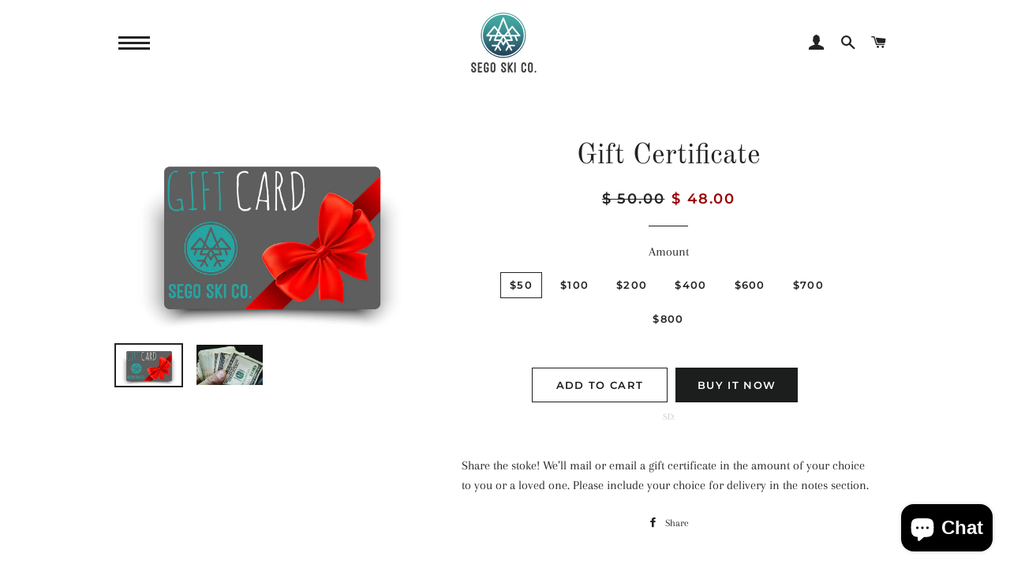

--- FILE ---
content_type: text/html; charset=utf-8
request_url: https://segoskis.com/products/gift-certificate
body_size: 28438
content:
<!doctype html>
<html class="no-js" lang="en">
<head>
   <meta name="google-site-verification" content="sZzeLqv3kzLhEg3A3tyXq1XW-YV55MXL2v49N_TYOpU" />
    
  <!-- Basic page needs ================================================== -->
  <meta charset="utf-8">
  <meta http-equiv="X-UA-Compatible" content="IE=edge,chrome=1">

  
    <link rel="shortcut icon" href="//segoskis.com/cdn/shop/files/Sego_Logo_Transparent_background_32x32.png?v=1614309700" type="image/png" />
  

  <!-- Title and description ================================================== -->
  <title>
  Gift Certificate &ndash; Sego Ski Co.
  </title>

  
<meta name="description" content="Share the stoke! We’ll mail or email a gift certificate in the amount of your choice to you or a loved one. Please include your choice for delivery in the notes section. ">


  <!-- Helpers ================================================== -->
  <!-- /snippets/social-meta-tags.liquid -->




<meta property="og:site_name" content="Sego Ski Co.">
<meta property="og:url" content="https://segoskis.com/products/gift-certificate"><meta property="og:title" content="Gift Certificate">
<meta property="og:type" content="product">
<meta property="og:description" content="Share the stoke! We’ll mail or email a gift certificate in the amount of your choice to you or a loved one. Please include your choice for delivery in the notes section. ">

<meta property="og:price:amount" content="48.00">
<meta property="og:price:currency" content="USD">

<meta property="og:image" content="http://segoskis.com/cdn/shop/products/Sego_Gift_Card_1200x1200.png?v=1577122282"><meta property="og:image" content="http://segoskis.com/cdn/shop/products/Screen_Shot_2019-11-26_at_12.07.54_PM_1200x1200.png?v=1577122282">
<meta property="og:image:secure_url" content="https://segoskis.com/cdn/shop/products/Sego_Gift_Card_1200x1200.png?v=1577122282"><meta property="og:image:secure_url" content="https://segoskis.com/cdn/shop/products/Screen_Shot_2019-11-26_at_12.07.54_PM_1200x1200.png?v=1577122282">


<meta name="twitter:card" content="summary_large_image"><meta name="twitter:title" content="Gift Certificate">
<meta name="twitter:description" content="Share the stoke! We’ll mail or email a gift certificate in the amount of your choice to you or a loved one. Please include your choice for delivery in the notes section. ">

  <link rel="canonical" href="https://segoskis.com/products/gift-certificate">
  <meta name="viewport" content="width=device-width,initial-scale=1,shrink-to-fit=no">
  <meta name="theme-color" content="#1c1d1d">

  <!-- CSS ================================================== -->
  <link href="//segoskis.com/cdn/shop/t/20/assets/timber.scss.css?v=82665272027562850221759331829" rel="stylesheet" type="text/css" media="all" />
  <link href="//segoskis.com/cdn/shop/t/20/assets/theme.scss.css?v=40927360960923850391759331828" rel="stylesheet" type="text/css" media="all" />

  <!-- Sections ================================================== -->
  <script>
    window.theme = window.theme || {};
    theme.strings = {
      zoomClose: "Close (Esc)",
      zoomPrev: "Previous (Left arrow key)",
      zoomNext: "Next (Right arrow key)",
      moneyFormat: "\u003cspan class=money\u003e$ {{amount}}\u003c\/span\u003e",
      addressError: "Error looking up that address",
      addressNoResults: "No results for that address",
      addressQueryLimit: "You have exceeded the Google API usage limit. Consider upgrading to a \u003ca href=\"https:\/\/developers.google.com\/maps\/premium\/usage-limits\"\u003ePremium Plan\u003c\/a\u003e.",
      authError: "There was a problem authenticating your Google Maps account.",
      cartEmpty: "Your cart is currently empty.",
      cartCookie: "Enable cookies to use the shopping cart",
      cartSavings: "You're saving [savings]"
    };
    theme.settings = {
      cartType: "drawer",
      gridType: "collage"
    };
  </script>

  <script src="//segoskis.com/cdn/shop/t/20/assets/jquery-2.2.3.min.js?v=58211863146907186831649957592" type="text/javascript"></script>

  <script src="//segoskis.com/cdn/shop/t/20/assets/lazysizes.min.js?v=155223123402716617051649957592" async="async"></script>

  <script src="//segoskis.com/cdn/shop/t/20/assets/theme.js?v=167669308974458722321649957605" defer="defer"></script>

  <!-- Header hook for plugins ================================================== -->
  <script>window.performance && window.performance.mark && window.performance.mark('shopify.content_for_header.start');</script><meta name="google-site-verification" content="VOPL3yiO_HNikC0QUQRhRpz88jFJVuSZf6WXIEUxIJo">
<meta name="facebook-domain-verification" content="tahr1qx7p10qi60x8a78fe5k0k4ptm">
<meta id="shopify-digital-wallet" name="shopify-digital-wallet" content="/6421843/digital_wallets/dialog">
<meta name="shopify-checkout-api-token" content="d49f2d42f0541e91e181544189dba136">
<meta id="in-context-paypal-metadata" data-shop-id="6421843" data-venmo-supported="true" data-environment="production" data-locale="en_US" data-paypal-v4="true" data-currency="USD">
<link rel="alternate" type="application/json+oembed" href="https://segoskis.com/products/gift-certificate.oembed">
<script async="async" src="/checkouts/internal/preloads.js?locale=en-US"></script>
<script id="shopify-features" type="application/json">{"accessToken":"d49f2d42f0541e91e181544189dba136","betas":["rich-media-storefront-analytics"],"domain":"segoskis.com","predictiveSearch":true,"shopId":6421843,"locale":"en"}</script>
<script>var Shopify = Shopify || {};
Shopify.shop = "sego-skis.myshopify.com";
Shopify.locale = "en";
Shopify.currency = {"active":"USD","rate":"1.0"};
Shopify.country = "US";
Shopify.theme = {"name":"VIP Collection: Brooklyn - wide descriptions","id":120991481969,"schema_name":"Brooklyn","schema_version":"12.2.0","theme_store_id":730,"role":"main"};
Shopify.theme.handle = "null";
Shopify.theme.style = {"id":null,"handle":null};
Shopify.cdnHost = "segoskis.com/cdn";
Shopify.routes = Shopify.routes || {};
Shopify.routes.root = "/";</script>
<script type="module">!function(o){(o.Shopify=o.Shopify||{}).modules=!0}(window);</script>
<script>!function(o){function n(){var o=[];function n(){o.push(Array.prototype.slice.apply(arguments))}return n.q=o,n}var t=o.Shopify=o.Shopify||{};t.loadFeatures=n(),t.autoloadFeatures=n()}(window);</script>
<script id="shop-js-analytics" type="application/json">{"pageType":"product"}</script>
<script defer="defer" async type="module" src="//segoskis.com/cdn/shopifycloud/shop-js/modules/v2/client.init-shop-cart-sync_DRRuZ9Jb.en.esm.js"></script>
<script defer="defer" async type="module" src="//segoskis.com/cdn/shopifycloud/shop-js/modules/v2/chunk.common_Bq80O0pE.esm.js"></script>
<script type="module">
  await import("//segoskis.com/cdn/shopifycloud/shop-js/modules/v2/client.init-shop-cart-sync_DRRuZ9Jb.en.esm.js");
await import("//segoskis.com/cdn/shopifycloud/shop-js/modules/v2/chunk.common_Bq80O0pE.esm.js");

  window.Shopify.SignInWithShop?.initShopCartSync?.({"fedCMEnabled":true,"windoidEnabled":true});

</script>
<script>(function() {
  var isLoaded = false;
  function asyncLoad() {
    if (isLoaded) return;
    isLoaded = true;
    var urls = ["https:\/\/lay-buys.com\/js\/laybuys-advert.js?shop=sego-skis.myshopify.com","https:\/\/d2z0bn1jv8xwtk.cloudfront.net\/async\/preload\/1af0b5399acc1e9538d1b77307f82936.js?shop=sego-skis.myshopify.com","https:\/\/hello.zonos.com\/shop-duty-tax\/hello.js?1647531159433\u0026shop=sego-skis.myshopify.com"];
    for (var i = 0; i < urls.length; i++) {
      var s = document.createElement('script');
      s.type = 'text/javascript';
      s.async = true;
      s.src = urls[i];
      var x = document.getElementsByTagName('script')[0];
      x.parentNode.insertBefore(s, x);
    }
  };
  if(window.attachEvent) {
    window.attachEvent('onload', asyncLoad);
  } else {
    window.addEventListener('load', asyncLoad, false);
  }
})();</script>
<script id="__st">var __st={"a":6421843,"offset":-25200,"reqid":"f1bc1fcb-dbd9-4461-8c59-1178e9cbcc33-1763721138","pageurl":"segoskis.com\/products\/gift-certificate","u":"d047bac6bc36","p":"product","rtyp":"product","rid":4349354279025};</script>
<script>window.ShopifyPaypalV4VisibilityTracking = true;</script>
<script id="captcha-bootstrap">!function(){'use strict';const t='contact',e='account',n='new_comment',o=[[t,t],['blogs',n],['comments',n],[t,'customer']],c=[[e,'customer_login'],[e,'guest_login'],[e,'recover_customer_password'],[e,'create_customer']],r=t=>t.map((([t,e])=>`form[action*='/${t}']:not([data-nocaptcha='true']) input[name='form_type'][value='${e}']`)).join(','),a=t=>()=>t?[...document.querySelectorAll(t)].map((t=>t.form)):[];function s(){const t=[...o],e=r(t);return a(e)}const i='password',u='form_key',d=['recaptcha-v3-token','g-recaptcha-response','h-captcha-response',i],f=()=>{try{return window.sessionStorage}catch{return}},m='__shopify_v',_=t=>t.elements[u];function p(t,e,n=!1){try{const o=window.sessionStorage,c=JSON.parse(o.getItem(e)),{data:r}=function(t){const{data:e,action:n}=t;return t[m]||n?{data:e,action:n}:{data:t,action:n}}(c);for(const[e,n]of Object.entries(r))t.elements[e]&&(t.elements[e].value=n);n&&o.removeItem(e)}catch(o){console.error('form repopulation failed',{error:o})}}const l='form_type',E='cptcha';function T(t){t.dataset[E]=!0}const w=window,h=w.document,L='Shopify',v='ce_forms',y='captcha';let A=!1;((t,e)=>{const n=(g='f06e6c50-85a8-45c8-87d0-21a2b65856fe',I='https://cdn.shopify.com/shopifycloud/storefront-forms-hcaptcha/ce_storefront_forms_captcha_hcaptcha.v1.5.2.iife.js',D={infoText:'Protected by hCaptcha',privacyText:'Privacy',termsText:'Terms'},(t,e,n)=>{const o=w[L][v],c=o.bindForm;if(c)return c(t,g,e,D).then(n);var r;o.q.push([[t,g,e,D],n]),r=I,A||(h.body.append(Object.assign(h.createElement('script'),{id:'captcha-provider',async:!0,src:r})),A=!0)});var g,I,D;w[L]=w[L]||{},w[L][v]=w[L][v]||{},w[L][v].q=[],w[L][y]=w[L][y]||{},w[L][y].protect=function(t,e){n(t,void 0,e),T(t)},Object.freeze(w[L][y]),function(t,e,n,w,h,L){const[v,y,A,g]=function(t,e,n){const i=e?o:[],u=t?c:[],d=[...i,...u],f=r(d),m=r(i),_=r(d.filter((([t,e])=>n.includes(e))));return[a(f),a(m),a(_),s()]}(w,h,L),I=t=>{const e=t.target;return e instanceof HTMLFormElement?e:e&&e.form},D=t=>v().includes(t);t.addEventListener('submit',(t=>{const e=I(t);if(!e)return;const n=D(e)&&!e.dataset.hcaptchaBound&&!e.dataset.recaptchaBound,o=_(e),c=g().includes(e)&&(!o||!o.value);(n||c)&&t.preventDefault(),c&&!n&&(function(t){try{if(!f())return;!function(t){const e=f();if(!e)return;const n=_(t);if(!n)return;const o=n.value;o&&e.removeItem(o)}(t);const e=Array.from(Array(32),(()=>Math.random().toString(36)[2])).join('');!function(t,e){_(t)||t.append(Object.assign(document.createElement('input'),{type:'hidden',name:u})),t.elements[u].value=e}(t,e),function(t,e){const n=f();if(!n)return;const o=[...t.querySelectorAll(`input[type='${i}']`)].map((({name:t})=>t)),c=[...d,...o],r={};for(const[a,s]of new FormData(t).entries())c.includes(a)||(r[a]=s);n.setItem(e,JSON.stringify({[m]:1,action:t.action,data:r}))}(t,e)}catch(e){console.error('failed to persist form',e)}}(e),e.submit())}));const S=(t,e)=>{t&&!t.dataset[E]&&(n(t,e.some((e=>e===t))),T(t))};for(const o of['focusin','change'])t.addEventListener(o,(t=>{const e=I(t);D(e)&&S(e,y())}));const B=e.get('form_key'),M=e.get(l),P=B&&M;t.addEventListener('DOMContentLoaded',(()=>{const t=y();if(P)for(const e of t)e.elements[l].value===M&&p(e,B);[...new Set([...A(),...v().filter((t=>'true'===t.dataset.shopifyCaptcha))])].forEach((e=>S(e,t)))}))}(h,new URLSearchParams(w.location.search),n,t,e,['guest_login'])})(!0,!0)}();</script>
<script integrity="sha256-52AcMU7V7pcBOXWImdc/TAGTFKeNjmkeM1Pvks/DTgc=" data-source-attribution="shopify.loadfeatures" defer="defer" src="//segoskis.com/cdn/shopifycloud/storefront/assets/storefront/load_feature-81c60534.js" crossorigin="anonymous"></script>
<script data-source-attribution="shopify.dynamic_checkout.dynamic.init">var Shopify=Shopify||{};Shopify.PaymentButton=Shopify.PaymentButton||{isStorefrontPortableWallets:!0,init:function(){window.Shopify.PaymentButton.init=function(){};var t=document.createElement("script");t.src="https://segoskis.com/cdn/shopifycloud/portable-wallets/latest/portable-wallets.en.js",t.type="module",document.head.appendChild(t)}};
</script>
<script data-source-attribution="shopify.dynamic_checkout.buyer_consent">
  function portableWalletsHideBuyerConsent(e){var t=document.getElementById("shopify-buyer-consent"),n=document.getElementById("shopify-subscription-policy-button");t&&n&&(t.classList.add("hidden"),t.setAttribute("aria-hidden","true"),n.removeEventListener("click",e))}function portableWalletsShowBuyerConsent(e){var t=document.getElementById("shopify-buyer-consent"),n=document.getElementById("shopify-subscription-policy-button");t&&n&&(t.classList.remove("hidden"),t.removeAttribute("aria-hidden"),n.addEventListener("click",e))}window.Shopify?.PaymentButton&&(window.Shopify.PaymentButton.hideBuyerConsent=portableWalletsHideBuyerConsent,window.Shopify.PaymentButton.showBuyerConsent=portableWalletsShowBuyerConsent);
</script>
<script>
  function portableWalletsCleanup(e){e&&e.src&&console.error("Failed to load portable wallets script "+e.src);var t=document.querySelectorAll("shopify-accelerated-checkout .shopify-payment-button__skeleton, shopify-accelerated-checkout-cart .wallet-cart-button__skeleton"),e=document.getElementById("shopify-buyer-consent");for(let e=0;e<t.length;e++)t[e].remove();e&&e.remove()}function portableWalletsNotLoadedAsModule(e){e instanceof ErrorEvent&&"string"==typeof e.message&&e.message.includes("import.meta")&&"string"==typeof e.filename&&e.filename.includes("portable-wallets")&&(window.removeEventListener("error",portableWalletsNotLoadedAsModule),window.Shopify.PaymentButton.failedToLoad=e,"loading"===document.readyState?document.addEventListener("DOMContentLoaded",window.Shopify.PaymentButton.init):window.Shopify.PaymentButton.init())}window.addEventListener("error",portableWalletsNotLoadedAsModule);
</script>

<script type="module" src="https://segoskis.com/cdn/shopifycloud/portable-wallets/latest/portable-wallets.en.js" onError="portableWalletsCleanup(this)" crossorigin="anonymous"></script>
<script nomodule>
  document.addEventListener("DOMContentLoaded", portableWalletsCleanup);
</script>

<link id="shopify-accelerated-checkout-styles" rel="stylesheet" media="screen" href="https://segoskis.com/cdn/shopifycloud/portable-wallets/latest/accelerated-checkout-backwards-compat.css" crossorigin="anonymous">
<style id="shopify-accelerated-checkout-cart">
        #shopify-buyer-consent {
  margin-top: 1em;
  display: inline-block;
  width: 100%;
}

#shopify-buyer-consent.hidden {
  display: none;
}

#shopify-subscription-policy-button {
  background: none;
  border: none;
  padding: 0;
  text-decoration: underline;
  font-size: inherit;
  cursor: pointer;
}

#shopify-subscription-policy-button::before {
  box-shadow: none;
}

      </style>

<script>window.performance && window.performance.mark && window.performance.mark('shopify.content_for_header.end');</script><script type="application/vnd.locksmith+json" data-locksmith>{"version":"v5.41","locked":false,"scope":"product","access_granted":true,"access_denied":false,"manual_lock":false,"server_lock":false,"server_rendered":false,"hide_resource":false,"hide_links_to_resource":false,"transparent":true,"locks":{"all":[],"opened":[]},"keys":[],"keys_signature":"2dc383f1ae69a751f12b5810172b5b1cecdfafffa850cdc4b8c11da03742aafa","state":{"template":"product","theme":120991481969,"product":"gift-certificate","collection":null,"page":null,"blog":null,"article":null,"app":null},"shop":{"customer_accounts_enabled":true},"now":1763721139,"path":"/products/gift-certificate","canonical_url":"https:\/\/segoskis.com\/products\/gift-certificate","customer_id":null,"customer_id_signature":"2dc383f1ae69a751f12b5810172b5b1cecdfafffa850cdc4b8c11da03742aafa","cart":null}</script><script data-locksmith>!function(){var require=void 0,reqwest=function(){function succeed(e){var t=protocolRe.exec(e.url);return t=t&&t[1]||context.location.protocol,httpsRe.test(t)?twoHundo.test(e.request.status):!!e.request.response}function handleReadyState(e,t,s){return function(){return e._aborted?s(e.request):e._timedOut?s(e.request,"Request is aborted: timeout"):void(e.request&&4==e.request[readyState]&&(e.request.onreadystatechange=noop,succeed(e)?t(e.request):s(e.request)))}}function setHeaders(e,t){var s,o=t.headers||{};o.Accept=o.Accept||defaultHeaders.accept[t.type]||defaultHeaders.accept["*"];var n="undefined"!=typeof FormData&&t.data instanceof FormData;!t.crossOrigin&&!o[requestedWith]&&(o[requestedWith]=defaultHeaders.requestedWith),!o[contentType]&&!n&&(o[contentType]=t.contentType||defaultHeaders.contentType);for(s in o)o.hasOwnProperty(s)&&"setRequestHeader"in e&&e.setRequestHeader(s,o[s])}function setCredentials(e,t){"undefined"!=typeof t.withCredentials&&"undefined"!=typeof e.withCredentials&&(e.withCredentials=!!t.withCredentials)}function generalCallback(e){lastValue=e}function urlappend(e,t){return e+(/[?]/.test(e)?"&":"?")+t}function handleJsonp(e,t,s,o){var n=uniqid++,r=e.jsonpCallback||"callback",i=e.jsonpCallbackName||reqwest.getcallbackPrefix(n),a=new RegExp("((^|[?]|&)"+r+")=([^&]+)"),c=o.match(a),l=doc.createElement("script"),u=0,m=-1!==navigator.userAgent.indexOf("MSIE 10.0");return c?"?"===c[3]?o=o.replace(a,"$1="+i):i=c[3]:o=urlappend(o,r+"="+i),context[i]=generalCallback,l.type="text/javascript",l.src=o,l.async=!0,"undefined"!=typeof l.onreadystatechange&&!m&&(l.htmlFor=l.id="_reqwest_"+n),l.onload=l.onreadystatechange=function(){return l[readyState]&&"complete"!==l[readyState]&&"loaded"!==l[readyState]||u?!1:(l.onload=l.onreadystatechange=null,l.onclick&&l.onclick(),t(lastValue),lastValue=void 0,head.removeChild(l),u=1,void 0)},head.appendChild(l),{abort:function(){l.onload=l.onreadystatechange=null,s({},"Request is aborted: timeout",{}),lastValue=void 0,head.removeChild(l),u=1}}}function getRequest(e,t){var s,o=this.o,n=(o.method||"GET").toUpperCase(),r="string"==typeof o?o:o.url,i=o.processData!==!1&&o.data&&"string"!=typeof o.data?reqwest.toQueryString(o.data):o.data||null,a=!1;return("jsonp"==o.type||"GET"==n)&&i&&(r=urlappend(r,i),i=null),"jsonp"==o.type?handleJsonp(o,e,t,r):(s=o.xhr&&o.xhr(o)||xhr(o),s.open(n,r,o.async===!1?!1:!0),setHeaders(s,o),setCredentials(s,o),context[xDomainRequest]&&s instanceof context[xDomainRequest]?(s.onload=e,s.onerror=t,s.onprogress=function(){},a=!0):s.onreadystatechange=handleReadyState(this,e,t),o.before&&o.before(s),a?setTimeout(function(){s.send(i)},200):s.send(i),s)}function Reqwest(e,t){this.o=e,this.fn=t,init.apply(this,arguments)}function setType(e){return null===e?void 0:e.match("json")?"json":e.match("javascript")?"js":e.match("text")?"html":e.match("xml")?"xml":void 0}function init(o,fn){function complete(e){for(o.timeout&&clearTimeout(self.timeout),self.timeout=null;self._completeHandlers.length>0;)self._completeHandlers.shift()(e)}function success(resp){var type=o.type||resp&&setType(resp.getResponseHeader("Content-Type"));resp="jsonp"!==type?self.request:resp;var filteredResponse=globalSetupOptions.dataFilter(resp.responseText,type),r=filteredResponse;try{resp.responseText=r}catch(e){}if(r)switch(type){case"json":try{resp=context.JSON?context.JSON.parse(r):eval("("+r+")")}catch(err){return error(resp,"Could not parse JSON in response",err)}break;case"js":resp=eval(r);break;case"html":resp=r;break;case"xml":resp=resp.responseXML&&resp.responseXML.parseError&&resp.responseXML.parseError.errorCode&&resp.responseXML.parseError.reason?null:resp.responseXML}for(self._responseArgs.resp=resp,self._fulfilled=!0,fn(resp),self._successHandler(resp);self._fulfillmentHandlers.length>0;)resp=self._fulfillmentHandlers.shift()(resp);complete(resp)}function timedOut(){self._timedOut=!0,self.request.abort()}function error(e,t,s){for(e=self.request,self._responseArgs.resp=e,self._responseArgs.msg=t,self._responseArgs.t=s,self._erred=!0;self._errorHandlers.length>0;)self._errorHandlers.shift()(e,t,s);complete(e)}this.url="string"==typeof o?o:o.url,this.timeout=null,this._fulfilled=!1,this._successHandler=function(){},this._fulfillmentHandlers=[],this._errorHandlers=[],this._completeHandlers=[],this._erred=!1,this._responseArgs={};var self=this;fn=fn||function(){},o.timeout&&(this.timeout=setTimeout(function(){timedOut()},o.timeout)),o.success&&(this._successHandler=function(){o.success.apply(o,arguments)}),o.error&&this._errorHandlers.push(function(){o.error.apply(o,arguments)}),o.complete&&this._completeHandlers.push(function(){o.complete.apply(o,arguments)}),this.request=getRequest.call(this,success,error)}function reqwest(e,t){return new Reqwest(e,t)}function normalize(e){return e?e.replace(/\r?\n/g,"\r\n"):""}function serial(e,t){var s,o,n,r,i=e.name,a=e.tagName.toLowerCase(),c=function(e){e&&!e.disabled&&t(i,normalize(e.attributes.value&&e.attributes.value.specified?e.value:e.text))};if(!e.disabled&&i)switch(a){case"input":/reset|button|image|file/i.test(e.type)||(s=/checkbox/i.test(e.type),o=/radio/i.test(e.type),n=e.value,(!s&&!o||e.checked)&&t(i,normalize(s&&""===n?"on":n)));break;case"textarea":t(i,normalize(e.value));break;case"select":if("select-one"===e.type.toLowerCase())c(e.selectedIndex>=0?e.options[e.selectedIndex]:null);else for(r=0;e.length&&r<e.length;r++)e.options[r].selected&&c(e.options[r])}}function eachFormElement(){var e,t,s=this,o=function(e,t){var o,n,r;for(o=0;o<t.length;o++)for(r=e[byTag](t[o]),n=0;n<r.length;n++)serial(r[n],s)};for(t=0;t<arguments.length;t++)e=arguments[t],/input|select|textarea/i.test(e.tagName)&&serial(e,s),o(e,["input","select","textarea"])}function serializeQueryString(){return reqwest.toQueryString(reqwest.serializeArray.apply(null,arguments))}function serializeHash(){var e={};return eachFormElement.apply(function(t,s){t in e?(e[t]&&!isArray(e[t])&&(e[t]=[e[t]]),e[t].push(s)):e[t]=s},arguments),e}function buildParams(e,t,s,o){var n,r,i,a=/\[\]$/;if(isArray(t))for(r=0;t&&r<t.length;r++)i=t[r],s||a.test(e)?o(e,i):buildParams(e+"["+("object"==typeof i?r:"")+"]",i,s,o);else if(t&&"[object Object]"===t.toString())for(n in t)buildParams(e+"["+n+"]",t[n],s,o);else o(e,t)}var context=this;if("window"in context)var doc=document,byTag="getElementsByTagName",head=doc[byTag]("head")[0];else{var XHR2;try{XHR2=require("xhr2")}catch(ex){throw new Error("Peer dependency `xhr2` required! Please npm install xhr2")}}var httpsRe=/^http/,protocolRe=/(^\w+):\/\//,twoHundo=/^(20\d|1223)$/,readyState="readyState",contentType="Content-Type",requestedWith="X-Requested-With",uniqid=0,callbackPrefix="reqwest_"+ +new Date,lastValue,xmlHttpRequest="XMLHttpRequest",xDomainRequest="XDomainRequest",noop=function(){},isArray="function"==typeof Array.isArray?Array.isArray:function(e){return e instanceof Array},defaultHeaders={contentType:"application/x-www-form-urlencoded",requestedWith:xmlHttpRequest,accept:{"*":"text/javascript, text/html, application/xml, text/xml, */*",xml:"application/xml, text/xml",html:"text/html",text:"text/plain",json:"application/json, text/javascript",js:"application/javascript, text/javascript"}},xhr=function(e){if(e.crossOrigin===!0){var t=context[xmlHttpRequest]?new XMLHttpRequest:null;if(t&&"withCredentials"in t)return t;if(context[xDomainRequest])return new XDomainRequest;throw new Error("Browser does not support cross-origin requests")}return context[xmlHttpRequest]?new XMLHttpRequest:XHR2?new XHR2:new ActiveXObject("Microsoft.XMLHTTP")},globalSetupOptions={dataFilter:function(e){return e}};return Reqwest.prototype={abort:function(){this._aborted=!0,this.request.abort()},retry:function(){init.call(this,this.o,this.fn)},then:function(e,t){return e=e||function(){},t=t||function(){},this._fulfilled?this._responseArgs.resp=e(this._responseArgs.resp):this._erred?t(this._responseArgs.resp,this._responseArgs.msg,this._responseArgs.t):(this._fulfillmentHandlers.push(e),this._errorHandlers.push(t)),this},always:function(e){return this._fulfilled||this._erred?e(this._responseArgs.resp):this._completeHandlers.push(e),this},fail:function(e){return this._erred?e(this._responseArgs.resp,this._responseArgs.msg,this._responseArgs.t):this._errorHandlers.push(e),this},"catch":function(e){return this.fail(e)}},reqwest.serializeArray=function(){var e=[];return eachFormElement.apply(function(t,s){e.push({name:t,value:s})},arguments),e},reqwest.serialize=function(){if(0===arguments.length)return"";var e,t,s=Array.prototype.slice.call(arguments,0);return e=s.pop(),e&&e.nodeType&&s.push(e)&&(e=null),e&&(e=e.type),t="map"==e?serializeHash:"array"==e?reqwest.serializeArray:serializeQueryString,t.apply(null,s)},reqwest.toQueryString=function(e,t){var s,o,n=t||!1,r=[],i=encodeURIComponent,a=function(e,t){t="function"==typeof t?t():null==t?"":t,r[r.length]=i(e)+"="+i(t)};if(isArray(e))for(o=0;e&&o<e.length;o++)a(e[o].name,e[o].value);else for(s in e)e.hasOwnProperty(s)&&buildParams(s,e[s],n,a);return r.join("&").replace(/%20/g,"+")},reqwest.getcallbackPrefix=function(){return callbackPrefix},reqwest.compat=function(e,t){return e&&(e.type&&(e.method=e.type)&&delete e.type,e.dataType&&(e.type=e.dataType),e.jsonpCallback&&(e.jsonpCallbackName=e.jsonpCallback)&&delete e.jsonpCallback,e.jsonp&&(e.jsonpCallback=e.jsonp)),new Reqwest(e,t)},reqwest.ajaxSetup=function(e){e=e||{};for(var t in e)globalSetupOptions[t]=e[t]},reqwest}(),Locksmith=window.Locksmith={},jsonScript=document.querySelector('script[type="application/vnd.locksmith+json"]'),json=jsonScript&&jsonScript.innerHTML;if(Locksmith.state={},Locksmith.util={},Locksmith.loading=!1,json)try{Locksmith.state=JSON.parse(json)}catch(error){}if(document.addEventListener&&document.querySelector){var box,keysLeft,timeout,keysTarget=[76,79,67,75,83,77,73,84,72,49,49],reset=function(){keysLeft=keysTarget.slice(0)},style="style",remover=function(e){e&&27!==e.keyCode&&"click"!==e.type||(document.removeEventListener("keydown",remover),document.removeEventListener("click",remover),box&&document.body.removeChild(box),box=null)};reset(),document.addEventListener("keyup",function(e){if(e.keyCode===keysLeft[0]){if(clearTimeout(timeout),keysLeft.shift(),keysLeft.length>0)return void(timeout=setTimeout(reset,1e3));reset(),remover(),box=document.createElement("div"),box[style].width="50%",box[style].maxWidth="500px",box[style].height="35%",box[style].border="1px rgba(0, 0, 0, 0.2) solid",box[style].background="rgba(255, 255, 255, 0.99)",box[style].borderRadius="2px",box[style].position="fixed",box[style].top="50%",box[style].left="50%",box[style].transform="translateY(-50%) translateX(-50%)",box[style].boxShadow="0 2px 5px rgba(0, 0, 0, 0.3), 0 0 100px 500px rgba(255, 255, 255, 0.87)",box[style].zIndex="2147483645";var t=document.createElement("textarea");t.value=json,t[style].border="none",t[style].display="block",t[style].boxSizing="border-box",t[style].width="100%",t[style].height="100%",t[style].background="transparent",t[style].padding="10px",t[style].fontFamily="monospace",t[style].fontSize="13px",t[style].color="#333",t[style].resize="none",t[style].outline="none",t.readOnly=!0,box.appendChild(t),t.addEventListener("click",function(e){e.stopImmediatePropagation(),t.select()}),document.body.appendChild(box),t.select(),document.addEventListener("keydown",remover),document.addEventListener("click",remover)}})}Locksmith.path=Locksmith.state.path||window.location.pathname,Locksmith.token=null,Locksmith.basePath="/apps/locksmith",Locksmith.util.withToken=function(e){Locksmith.token?e(Locksmith.token):reqwest({url:"https://uselocksmith.com/proxy/token?shop=sego-skis.myshopify.com",type:"html",crossOrigin:!0,withCredentials:!0,success:function(t){Locksmith.token=t,e(t)}})},Locksmith.util.makeUrl=function(e,t,s){var o,n=Locksmith.basePath+e,r=[],i=Locksmith.cache();for(o in i)r.push(o+"="+encodeURIComponent(i[o]));for(o in t)r.push(o+"="+encodeURIComponent(t[o]));Locksmith.state.customer_id&&(r.push("customer_id="+encodeURIComponent(Locksmith.state.customer_id)),r.push("customer_id_signature="+encodeURIComponent(Locksmith.state.customer_id_signature))),Locksmith.util.withToken(function(e){r.push("token="+e),n=n+(-1===n.indexOf("?")?"?":"&")+r.join("&"),s(n)})},Locksmith.cache=function(e){var t={};try{var s=function(e){return(document.cookie.match("(^|; )"+e+"=([^;]*)")||0)[2]};t=JSON.parse(decodeURIComponent(s("locksmith-params")||"{}"))}catch(o){}if(e){for(var n in e)t[n]=e[n];document.cookie="locksmith-params=; expires=Thu, 01 Jan 1970 00:00:00 GMT; path=/",document.cookie="locksmith-params="+encodeURIComponent(JSON.stringify(t))+"; path=/"}return t},Locksmith.params=Locksmith.cache(),Locksmith.util.spinnerHTML='<style>body{background:#FFF}@keyframes spin{from{transform:rotate(0deg)}to{transform:rotate(360deg)}}#loading{display:flex;width:100%;height:50vh;color:#777;align-items:center;justify-content:center}#loading .spinner{display:block;animation:spin 600ms linear infinite;position:relative;width:50px;height:50px}#loading .spinner-ring{stroke:currentColor;stroke-dasharray:100%;stroke-width:2px;stroke-linecap:round;fill:none}</style><div id="loading"><div class="spinner"><svg width="100%" height="100%"><svg preserveAspectRatio="xMinYMin"><circle class="spinner-ring" cx="50%" cy="50%" r="45%"></circle></svg></svg></div></div>',Locksmith.util.clobberBody=function(e){document.body.innerHTML=e},Locksmith.util.clobberDocument=function(e){e.responseText&&(e=e.responseText),document.documentElement&&document.removeChild(document.documentElement);var t=document.open("text/html","replace");t.writeln(e),t.close(),setTimeout(function(){var e=t.querySelector("[autofocus]");e&&e.focus()},100)},Locksmith.util.serializeForm=function(e){if(e&&"FORM"===e.nodeName){var t,s,o={};for(t=e.elements.length-1;t>=0;t-=1)if(""!==e.elements[t].name)switch(e.elements[t].nodeName){case"INPUT":switch(e.elements[t].type){default:case"text":case"hidden":case"password":case"button":case"reset":case"submit":o[e.elements[t].name]=e.elements[t].value;break;case"checkbox":case"radio":e.elements[t].checked&&(o[e.elements[t].name]=e.elements[t].value);break;case"file":}break;case"TEXTAREA":o[e.elements[t].name]=e.elements[t].value;break;case"SELECT":switch(e.elements[t].type){case"select-one":o[e.elements[t].name]=e.elements[t].value;break;case"select-multiple":for(s=e.elements[t].options.length-1;s>=0;s-=1)e.elements[t].options[s].selected&&(o[e.elements[t].name]=e.elements[t].options[s].value)}break;case"BUTTON":switch(e.elements[t].type){case"reset":case"submit":case"button":o[e.elements[t].name]=e.elements[t].value}}return o}},Locksmith.util.on=function(e,t,s,o){o=o||document;var n="locksmith-"+e+t,r=function(e){-1===e.target.className.split(/\s+/).indexOf(t)&&-1===e.target.parentElement.className.split(/\s+/).indexOf(t)||e[n]||(e[n]=!0,s(e))};o.attachEvent?o.attachEvent(e,r):o.addEventListener(e,r,!1)},Locksmith.util.enableActions=function(e){Locksmith.util.on("click","locksmith-action",function(e){e.preventDefault();var t=e.target;(!t.dataset.confirmWith||confirm(t.dataset.confirmWith))&&(t.disabled=!0,t.innerText=t.dataset.disableWith,Locksmith.post("/action",t.dataset.locksmithParams,{spinner:!1,type:"text",success:function(e){e=JSON.parse(e.responseText),e.message&&alert(e.message),Locksmith.util.reload()}}))},e)},Locksmith.util.reload=function(){Locksmith.reloading=!0;try{window.location.href=window.location.href.replace(/#.*/,"")}catch(e){Locksmith.util.console.error("Preferred reload method failed",e),window.location.reload()}};var _getCache={};Locksmith.getState=function(e,t,s){var o=e+JSON.stringify(t);Locksmith.loading=!0,Locksmith.util.makeUrl(e,t,function(e){reqwest({url:e,method:"get",type:"html",complete:function(){Locksmith.loading=!1},error:function(e){throw console.error(e),alert("Something went wrong! Please refresh and try again."),e},success:function(e){_getCache[o]=e;var t=e.match(new RegExp('<script type="application/vnd[.]locksmith[+]json">s*([^]+?)s*<[/]script>'));s(t?JSON.parse(t[1]):{})}})})},Locksmith.get=function(e,t,s){s=s||{},s.spinner!==!1&&Locksmith.util.clobberBody(Locksmith.util.spinnerHTML);var o=e+JSON.stringify(t);return _getCache[o]?void Locksmith.util.clobberDocument(_getCache[o]):(Locksmith.loading=!0,void Locksmith.util.makeUrl(e,t,function(e){reqwest({url:e,method:"get",type:"html",complete:function(){Locksmith.loading=!1},error:function(e){throw console.error(e),alert("Something went wrong! Please refresh and try again."),e},success:function(e){_getCache[o]=e,Locksmith.util.clobberDocument(e)}})}))},Locksmith.post=function(e,t,s){s=s||{},s.spinner!==!1&&Locksmith.util.clobberBody(Locksmith.util.spinnerHTML);var o={};s.reload&&(o.reload=1),Locksmith.loading=!0,Locksmith.util.makeUrl(e,o,function(e){reqwest({url:e,method:"post",type:s.type||"html",data:t,complete:function(){Locksmith.loading=!1},error:function(e){if(s.silent!==!0)throw console.error(e),alert("Something went wrong! Please refresh and try again."),e},success:s.success||Locksmith.util.clobberDocument})})},Locksmith.getResourceState=function(e){Locksmith.getState("/resource",{path:Locksmith.path,search:window.location.search},e)},Locksmith.getResource=function(e){Locksmith.get("/resource",{path:Locksmith.path,search:window.location.search,state:Locksmith.state},e)};var useLocalStorage=!0;try{localStorage.setItem("_localStorage_test",0)}catch(error){useLocalStorage=!1}Locksmith.postResource=function(e,t){e.locksmith_source?useLocalStorage?(localStorage.setItem("_locksmith_source",e.locksmith_source),localStorage.setItem("_locksmith_signature",e.locksmith_signature)):(window._locksmith_source=e.locksmith_source,window._locksmith_signature=e.locksmith_signature):useLocalStorage?(e.locksmith_source=localStorage.getItem("_locksmith_source"),e.locksmith_signature=localStorage.getItem("_locksmith_signature")):(e.locksmith_source=window._locksmith_source,e.locksmith_signature=window._locksmith_signature),e.path=Locksmith.path,e.search=window.location.search,e.locksmith_json||(e.locksmith_json=Locksmith.jsonTag,e.locksmith_json_signature=Locksmith.jsonTagSignature),Locksmith.post("/resource",e,t)},Locksmith.ping=function(e){(e||Locksmith.state.keys.length>0||0!==Object.keys(Locksmith.cache()).length)&&Locksmith.post("/ping",{path:Locksmith.path,state:Locksmith.state},{spinner:!1,silent:!0,type:"text",success:function(e){e=JSON.parse(e.responseText),e.messages&&e.messages.length>0&&Locksmith.showMessages(e.messages)}})},Locksmith.showMessages=function(e){var t=document.createElement("div");t.style.position="fixed",t.style.left=0,t.style.right=0,t.style.bottom="-50px",t.style.opacity=0,t.style.background="#191919",t.style.color="#ddd",t.style.transition="bottom 0.2s, opacity 0.2s",t.style.zIndex=999999,t.innerHTML="      <style>        .locksmith-ab .locksmith-b { display: none; }        .locksmith-ab.toggled .locksmith-b { display: flex; }        .locksmith-ab.toggled .locksmith-a { display: none; }        .locksmith-flex { display: flex; flex-wrap: wrap; justify-content: space-between; align-items: center; padding: 10px 20px; }        .locksmith-message + .locksmith-message { border-top: 1px #555 solid; }        .locksmith-message a { color: inherit; font-weight: bold; }        .locksmith-message a:hover { color: inherit; opacity: 0.8; }        a.locksmith-ab-toggle { font-weight: inherit; text-decoration: underline; }        .locksmith-text { flex-grow: 1; }        .locksmith-cta { flex-grow: 0; text-align: right; }        .locksmith-cta button { transform: scale(0.8); transform-origin: left; }        .locksmith-cta > * { display: block; }        .locksmith-cta > * + * { margin-top: 10px; }        .locksmith-message a.locksmith-close { flex-grow: 0; text-decoration: none; margin-left: 15px; font-size: 30px; font-family: monospace; display: block; padding: 2px 10px; }                @media screen and (max-width: 600px) {          .locksmith-wide-only { display: none !important; }          .locksmith-flex { padding: 0 15px; }          .locksmith-flex > * { margin-top: 5px; margin-bottom: 5px; }          .locksmith-cta { text-align: left; }        }                @media screen and (min-width: 601px) {          .locksmith-narrow-only { display: none !important; }        }      </style>    "+e.map(function(e){return'<div class="locksmith-message">'+e+"</div>"}).join(""),document.body.appendChild(t),document.body.style.position="relative",document.body.parentElement.style.paddingBottom=""+t.offsetHeight+"px",setTimeout(function(){t.style.bottom=0,t.style.opacity=1},50),Locksmith.util.on("click","locksmith-ab-toggle",function(e){e.preventDefault();for(var t=e.target.parentElement;-1===t.className.split(" ").indexOf("locksmith-ab");)t=t.parentElement;-1!==t.className.split(" ").indexOf("toggled")?t.className=t.className.replace("toggled",""):t.className=t.className+" toggled"}),Locksmith.util.enableActions(t)}}();</script>
    <script data-locksmith>Locksmith.jsonTag="\u003cscript type=\"application\/vnd.locksmith+json\" data-locksmith\u003e{\"version\":\"v5.41\",\"locked\":false,\"scope\":\"product\",\"access_granted\":true,\"access_denied\":false,\"manual_lock\":false,\"server_lock\":false,\"server_rendered\":false,\"hide_resource\":false,\"hide_links_to_resource\":false,\"transparent\":true,\"locks\":{\"all\":[],\"opened\":[]},\"keys\":[],\"keys_signature\":\"2dc383f1ae69a751f12b5810172b5b1cecdfafffa850cdc4b8c11da03742aafa\",\"state\":{\"template\":\"product\",\"theme\":120991481969,\"product\":\"gift-certificate\",\"collection\":null,\"page\":null,\"blog\":null,\"article\":null,\"app\":null},\"shop\":{\"customer_accounts_enabled\":true},\"now\":1763721139,\"path\":\"\/products\/gift-certificate\",\"canonical_url\":\"https:\\\/\\\/segoskis.com\\\/products\\\/gift-certificate\",\"customer_id\":null,\"customer_id_signature\":\"2dc383f1ae69a751f12b5810172b5b1cecdfafffa850cdc4b8c11da03742aafa\",\"cart\":null}\u003c\/script\u003e";Locksmith.jsonTagSignature="3a18d2c1b86a61d96630753b2169e899572ff5bf2eda397226024c9a0554b75a"</script>
    <script data-locksmith>!function(){Locksmith.state.server_lock&&!Locksmith.state.server_rendered&&(Locksmith.state.manual_lock&&Locksmith.state.access_denied||Locksmith.getResource()),Locksmith.util.on("submit","locksmith-resource-form",function(e){e.preventDefault();var t=Locksmith.util.serializeForm(e.target);Locksmith.postResource(t,{spinner:!1,reload:!0})})}();</script>

  <script src="//segoskis.com/cdn/shop/t/20/assets/modernizr.min.js?v=21391054748206432451649957593" type="text/javascript"></script>

  
  

<div class='easybot-chat' app_id='1967695726811090'></div><div class='easybot-fb-customerchat' page_id='312028162317413' minimized='false'></div>
  <!-- Global site tag (gtag.js) - Google Ads: 354227624 -->
<script async src="https://www.googletagmanager.com/gtag/js?id=AW-354227624"></script>
<script>
  window.dataLayer = window.dataLayer || [];
  function gtag(){dataLayer.push(arguments);}
  gtag('js', new Date());

  gtag('config', 'AW-354227624');
</script>
  
<!-- Global site tag (gtag.js) - Google Analytics -->
<script async src="https://www.googletagmanager.com/gtag/js?id=G-48LHRNQ7R7"></script>
<script>
  window.dataLayer = window.dataLayer || [];
  function gtag(){dataLayer.push(arguments);}
  gtag('js', new Date());

  gtag('config', 'G-48LHRNQ7R7');
</script>
  <!-- BEGIN app block: shopify://apps/klaviyo-email-marketing-sms/blocks/klaviyo-onsite-embed/2632fe16-c075-4321-a88b-50b567f42507 -->












  <script async src="https://static.klaviyo.com/onsite/js/SVPsQf/klaviyo.js?company_id=SVPsQf"></script>
  <script>!function(){if(!window.klaviyo){window._klOnsite=window._klOnsite||[];try{window.klaviyo=new Proxy({},{get:function(n,i){return"push"===i?function(){var n;(n=window._klOnsite).push.apply(n,arguments)}:function(){for(var n=arguments.length,o=new Array(n),w=0;w<n;w++)o[w]=arguments[w];var t="function"==typeof o[o.length-1]?o.pop():void 0,e=new Promise((function(n){window._klOnsite.push([i].concat(o,[function(i){t&&t(i),n(i)}]))}));return e}}})}catch(n){window.klaviyo=window.klaviyo||[],window.klaviyo.push=function(){var n;(n=window._klOnsite).push.apply(n,arguments)}}}}();</script>

  
    <script id="viewed_product">
      if (item == null) {
        var _learnq = _learnq || [];

        var MetafieldReviews = null
        var MetafieldYotpoRating = null
        var MetafieldYotpoCount = null
        var MetafieldLooxRating = null
        var MetafieldLooxCount = null
        var okendoProduct = null
        var okendoProductReviewCount = null
        var okendoProductReviewAverageValue = null
        try {
          // The following fields are used for Customer Hub recently viewed in order to add reviews.
          // This information is not part of __kla_viewed. Instead, it is part of __kla_viewed_reviewed_items
          MetafieldReviews = {};
          MetafieldYotpoRating = null
          MetafieldYotpoCount = null
          MetafieldLooxRating = null
          MetafieldLooxCount = null

          okendoProduct = null
          // If the okendo metafield is not legacy, it will error, which then requires the new json formatted data
          if (okendoProduct && 'error' in okendoProduct) {
            okendoProduct = null
          }
          okendoProductReviewCount = okendoProduct ? okendoProduct.reviewCount : null
          okendoProductReviewAverageValue = okendoProduct ? okendoProduct.reviewAverageValue : null
        } catch (error) {
          console.error('Error in Klaviyo onsite reviews tracking:', error);
        }

        var item = {
          Name: "Gift Certificate",
          ProductID: 4349354279025,
          Categories: ["Accessories","Softgoods"],
          ImageURL: "https://segoskis.com/cdn/shop/products/Sego_Gift_Card_grande.png?v=1577122282",
          URL: "https://segoskis.com/products/gift-certificate",
          Brand: "Sego Ski Co.",
          Price: "$ 48.00",
          Value: "48.00",
          CompareAtPrice: "$ 800.00"
        };
        _learnq.push(['track', 'Viewed Product', item]);
        _learnq.push(['trackViewedItem', {
          Title: item.Name,
          ItemId: item.ProductID,
          Categories: item.Categories,
          ImageUrl: item.ImageURL,
          Url: item.URL,
          Metadata: {
            Brand: item.Brand,
            Price: item.Price,
            Value: item.Value,
            CompareAtPrice: item.CompareAtPrice
          },
          metafields:{
            reviews: MetafieldReviews,
            yotpo:{
              rating: MetafieldYotpoRating,
              count: MetafieldYotpoCount,
            },
            loox:{
              rating: MetafieldLooxRating,
              count: MetafieldLooxCount,
            },
            okendo: {
              rating: okendoProductReviewAverageValue,
              count: okendoProductReviewCount,
            }
          }
        }]);
      }
    </script>
  




  <script>
    window.klaviyoReviewsProductDesignMode = false
  </script>







<!-- END app block --><script src="https://cdn.shopify.com/extensions/7bc9bb47-adfa-4267-963e-cadee5096caf/inbox-1252/assets/inbox-chat-loader.js" type="text/javascript" defer="defer"></script>
<link href="https://monorail-edge.shopifysvc.com" rel="dns-prefetch">
<script>(function(){if ("sendBeacon" in navigator && "performance" in window) {try {var session_token_from_headers = performance.getEntriesByType('navigation')[0].serverTiming.find(x => x.name == '_s').description;} catch {var session_token_from_headers = undefined;}var session_cookie_matches = document.cookie.match(/_shopify_s=([^;]*)/);var session_token_from_cookie = session_cookie_matches && session_cookie_matches.length === 2 ? session_cookie_matches[1] : "";var session_token = session_token_from_headers || session_token_from_cookie || "";function handle_abandonment_event(e) {var entries = performance.getEntries().filter(function(entry) {return /monorail-edge.shopifysvc.com/.test(entry.name);});if (!window.abandonment_tracked && entries.length === 0) {window.abandonment_tracked = true;var currentMs = Date.now();var navigation_start = performance.timing.navigationStart;var payload = {shop_id: 6421843,url: window.location.href,navigation_start,duration: currentMs - navigation_start,session_token,page_type: "product"};window.navigator.sendBeacon("https://monorail-edge.shopifysvc.com/v1/produce", JSON.stringify({schema_id: "online_store_buyer_site_abandonment/1.1",payload: payload,metadata: {event_created_at_ms: currentMs,event_sent_at_ms: currentMs}}));}}window.addEventListener('pagehide', handle_abandonment_event);}}());</script>
<script id="web-pixels-manager-setup">(function e(e,d,r,n,o){if(void 0===o&&(o={}),!Boolean(null===(a=null===(i=window.Shopify)||void 0===i?void 0:i.analytics)||void 0===a?void 0:a.replayQueue)){var i,a;window.Shopify=window.Shopify||{};var t=window.Shopify;t.analytics=t.analytics||{};var s=t.analytics;s.replayQueue=[],s.publish=function(e,d,r){return s.replayQueue.push([e,d,r]),!0};try{self.performance.mark("wpm:start")}catch(e){}var l=function(){var e={modern:/Edge?\/(1{2}[4-9]|1[2-9]\d|[2-9]\d{2}|\d{4,})\.\d+(\.\d+|)|Firefox\/(1{2}[4-9]|1[2-9]\d|[2-9]\d{2}|\d{4,})\.\d+(\.\d+|)|Chrom(ium|e)\/(9{2}|\d{3,})\.\d+(\.\d+|)|(Maci|X1{2}).+ Version\/(15\.\d+|(1[6-9]|[2-9]\d|\d{3,})\.\d+)([,.]\d+|)( \(\w+\)|)( Mobile\/\w+|) Safari\/|Chrome.+OPR\/(9{2}|\d{3,})\.\d+\.\d+|(CPU[ +]OS|iPhone[ +]OS|CPU[ +]iPhone|CPU IPhone OS|CPU iPad OS)[ +]+(15[._]\d+|(1[6-9]|[2-9]\d|\d{3,})[._]\d+)([._]\d+|)|Android:?[ /-](13[3-9]|1[4-9]\d|[2-9]\d{2}|\d{4,})(\.\d+|)(\.\d+|)|Android.+Firefox\/(13[5-9]|1[4-9]\d|[2-9]\d{2}|\d{4,})\.\d+(\.\d+|)|Android.+Chrom(ium|e)\/(13[3-9]|1[4-9]\d|[2-9]\d{2}|\d{4,})\.\d+(\.\d+|)|SamsungBrowser\/([2-9]\d|\d{3,})\.\d+/,legacy:/Edge?\/(1[6-9]|[2-9]\d|\d{3,})\.\d+(\.\d+|)|Firefox\/(5[4-9]|[6-9]\d|\d{3,})\.\d+(\.\d+|)|Chrom(ium|e)\/(5[1-9]|[6-9]\d|\d{3,})\.\d+(\.\d+|)([\d.]+$|.*Safari\/(?![\d.]+ Edge\/[\d.]+$))|(Maci|X1{2}).+ Version\/(10\.\d+|(1[1-9]|[2-9]\d|\d{3,})\.\d+)([,.]\d+|)( \(\w+\)|)( Mobile\/\w+|) Safari\/|Chrome.+OPR\/(3[89]|[4-9]\d|\d{3,})\.\d+\.\d+|(CPU[ +]OS|iPhone[ +]OS|CPU[ +]iPhone|CPU IPhone OS|CPU iPad OS)[ +]+(10[._]\d+|(1[1-9]|[2-9]\d|\d{3,})[._]\d+)([._]\d+|)|Android:?[ /-](13[3-9]|1[4-9]\d|[2-9]\d{2}|\d{4,})(\.\d+|)(\.\d+|)|Mobile Safari.+OPR\/([89]\d|\d{3,})\.\d+\.\d+|Android.+Firefox\/(13[5-9]|1[4-9]\d|[2-9]\d{2}|\d{4,})\.\d+(\.\d+|)|Android.+Chrom(ium|e)\/(13[3-9]|1[4-9]\d|[2-9]\d{2}|\d{4,})\.\d+(\.\d+|)|Android.+(UC? ?Browser|UCWEB|U3)[ /]?(15\.([5-9]|\d{2,})|(1[6-9]|[2-9]\d|\d{3,})\.\d+)\.\d+|SamsungBrowser\/(5\.\d+|([6-9]|\d{2,})\.\d+)|Android.+MQ{2}Browser\/(14(\.(9|\d{2,})|)|(1[5-9]|[2-9]\d|\d{3,})(\.\d+|))(\.\d+|)|K[Aa][Ii]OS\/(3\.\d+|([4-9]|\d{2,})\.\d+)(\.\d+|)/},d=e.modern,r=e.legacy,n=navigator.userAgent;return n.match(d)?"modern":n.match(r)?"legacy":"unknown"}(),u="modern"===l?"modern":"legacy",c=(null!=n?n:{modern:"",legacy:""})[u],f=function(e){return[e.baseUrl,"/wpm","/b",e.hashVersion,"modern"===e.buildTarget?"m":"l",".js"].join("")}({baseUrl:d,hashVersion:r,buildTarget:u}),m=function(e){var d=e.version,r=e.bundleTarget,n=e.surface,o=e.pageUrl,i=e.monorailEndpoint;return{emit:function(e){var a=e.status,t=e.errorMsg,s=(new Date).getTime(),l=JSON.stringify({metadata:{event_sent_at_ms:s},events:[{schema_id:"web_pixels_manager_load/3.1",payload:{version:d,bundle_target:r,page_url:o,status:a,surface:n,error_msg:t},metadata:{event_created_at_ms:s}}]});if(!i)return console&&console.warn&&console.warn("[Web Pixels Manager] No Monorail endpoint provided, skipping logging."),!1;try{return self.navigator.sendBeacon.bind(self.navigator)(i,l)}catch(e){}var u=new XMLHttpRequest;try{return u.open("POST",i,!0),u.setRequestHeader("Content-Type","text/plain"),u.send(l),!0}catch(e){return console&&console.warn&&console.warn("[Web Pixels Manager] Got an unhandled error while logging to Monorail."),!1}}}}({version:r,bundleTarget:l,surface:e.surface,pageUrl:self.location.href,monorailEndpoint:e.monorailEndpoint});try{o.browserTarget=l,function(e){var d=e.src,r=e.async,n=void 0===r||r,o=e.onload,i=e.onerror,a=e.sri,t=e.scriptDataAttributes,s=void 0===t?{}:t,l=document.createElement("script"),u=document.querySelector("head"),c=document.querySelector("body");if(l.async=n,l.src=d,a&&(l.integrity=a,l.crossOrigin="anonymous"),s)for(var f in s)if(Object.prototype.hasOwnProperty.call(s,f))try{l.dataset[f]=s[f]}catch(e){}if(o&&l.addEventListener("load",o),i&&l.addEventListener("error",i),u)u.appendChild(l);else{if(!c)throw new Error("Did not find a head or body element to append the script");c.appendChild(l)}}({src:f,async:!0,onload:function(){if(!function(){var e,d;return Boolean(null===(d=null===(e=window.Shopify)||void 0===e?void 0:e.analytics)||void 0===d?void 0:d.initialized)}()){var d=window.webPixelsManager.init(e)||void 0;if(d){var r=window.Shopify.analytics;r.replayQueue.forEach((function(e){var r=e[0],n=e[1],o=e[2];d.publishCustomEvent(r,n,o)})),r.replayQueue=[],r.publish=d.publishCustomEvent,r.visitor=d.visitor,r.initialized=!0}}},onerror:function(){return m.emit({status:"failed",errorMsg:"".concat(f," has failed to load")})},sri:function(e){var d=/^sha384-[A-Za-z0-9+/=]+$/;return"string"==typeof e&&d.test(e)}(c)?c:"",scriptDataAttributes:o}),m.emit({status:"loading"})}catch(e){m.emit({status:"failed",errorMsg:(null==e?void 0:e.message)||"Unknown error"})}}})({shopId: 6421843,storefrontBaseUrl: "https://segoskis.com",extensionsBaseUrl: "https://extensions.shopifycdn.com/cdn/shopifycloud/web-pixels-manager",monorailEndpoint: "https://monorail-edge.shopifysvc.com/unstable/produce_batch",surface: "storefront-renderer",enabledBetaFlags: ["2dca8a86"],webPixelsConfigList: [{"id":"567115889","configuration":"{\"pixel_id\":\"949296882099499\",\"pixel_type\":\"facebook_pixel\"}","eventPayloadVersion":"v1","runtimeContext":"OPEN","scriptVersion":"ca16bc87fe92b6042fbaa3acc2fbdaa6","type":"APP","apiClientId":2329312,"privacyPurposes":["ANALYTICS","MARKETING","SALE_OF_DATA"],"dataSharingAdjustments":{"protectedCustomerApprovalScopes":["read_customer_address","read_customer_email","read_customer_name","read_customer_personal_data","read_customer_phone"]}},{"id":"shopify-app-pixel","configuration":"{}","eventPayloadVersion":"v1","runtimeContext":"STRICT","scriptVersion":"0450","apiClientId":"shopify-pixel","type":"APP","privacyPurposes":["ANALYTICS","MARKETING"]},{"id":"shopify-custom-pixel","eventPayloadVersion":"v1","runtimeContext":"LAX","scriptVersion":"0450","apiClientId":"shopify-pixel","type":"CUSTOM","privacyPurposes":["ANALYTICS","MARKETING"]}],isMerchantRequest: false,initData: {"shop":{"name":"Sego Ski Co.","paymentSettings":{"currencyCode":"USD"},"myshopifyDomain":"sego-skis.myshopify.com","countryCode":"US","storefrontUrl":"https:\/\/segoskis.com"},"customer":null,"cart":null,"checkout":null,"productVariants":[{"price":{"amount":48.0,"currencyCode":"USD"},"product":{"title":"Gift Certificate","vendor":"Sego Ski Co.","id":"4349354279025","untranslatedTitle":"Gift Certificate","url":"\/products\/gift-certificate","type":"Gift Certificate"},"id":"31189559607409","image":{"src":"\/\/segoskis.com\/cdn\/shop\/products\/Sego_Gift_Card.png?v=1577122282"},"sku":"","title":"$50","untranslatedTitle":"$50"},{"price":{"amount":96.0,"currencyCode":"USD"},"product":{"title":"Gift Certificate","vendor":"Sego Ski Co.","id":"4349354279025","untranslatedTitle":"Gift Certificate","url":"\/products\/gift-certificate","type":"Gift Certificate"},"id":"31189559640177","image":{"src":"\/\/segoskis.com\/cdn\/shop\/products\/Sego_Gift_Card.png?v=1577122282"},"sku":"","title":"$100","untranslatedTitle":"$100"},{"price":{"amount":195.0,"currencyCode":"USD"},"product":{"title":"Gift Certificate","vendor":"Sego Ski Co.","id":"4349354279025","untranslatedTitle":"Gift Certificate","url":"\/products\/gift-certificate","type":"Gift Certificate"},"id":"31189559672945","image":{"src":"\/\/segoskis.com\/cdn\/shop\/products\/Sego_Gift_Card.png?v=1577122282"},"sku":"","title":"$200","untranslatedTitle":"$200"},{"price":{"amount":390.0,"currencyCode":"USD"},"product":{"title":"Gift Certificate","vendor":"Sego Ski Co.","id":"4349354279025","untranslatedTitle":"Gift Certificate","url":"\/products\/gift-certificate","type":"Gift Certificate"},"id":"31189559705713","image":{"src":"\/\/segoskis.com\/cdn\/shop\/products\/Sego_Gift_Card.png?v=1577122282"},"sku":"","title":"$400","untranslatedTitle":"$400"},{"price":{"amount":585.0,"currencyCode":"USD"},"product":{"title":"Gift Certificate","vendor":"Sego Ski Co.","id":"4349354279025","untranslatedTitle":"Gift Certificate","url":"\/products\/gift-certificate","type":"Gift Certificate"},"id":"31260078506097","image":{"src":"\/\/segoskis.com\/cdn\/shop\/products\/Sego_Gift_Card.png?v=1577122282"},"sku":"","title":"$600","untranslatedTitle":"$600"},{"price":{"amount":680.0,"currencyCode":"USD"},"product":{"title":"Gift Certificate","vendor":"Sego Ski Co.","id":"4349354279025","untranslatedTitle":"Gift Certificate","url":"\/products\/gift-certificate","type":"Gift Certificate"},"id":"31260080898161","image":{"src":"\/\/segoskis.com\/cdn\/shop\/products\/Sego_Gift_Card.png?v=1577122282"},"sku":"","title":"$700","untranslatedTitle":"$700"},{"price":{"amount":775.0,"currencyCode":"USD"},"product":{"title":"Gift Certificate","vendor":"Sego Ski Co.","id":"4349354279025","untranslatedTitle":"Gift Certificate","url":"\/products\/gift-certificate","type":"Gift Certificate"},"id":"31189559738481","image":{"src":"\/\/segoskis.com\/cdn\/shop\/products\/Sego_Gift_Card.png?v=1577122282"},"sku":"","title":"$800","untranslatedTitle":"$800"}],"purchasingCompany":null},},"https://segoskis.com/cdn","ae1676cfwd2530674p4253c800m34e853cb",{"modern":"","legacy":""},{"shopId":"6421843","storefrontBaseUrl":"https:\/\/segoskis.com","extensionBaseUrl":"https:\/\/extensions.shopifycdn.com\/cdn\/shopifycloud\/web-pixels-manager","surface":"storefront-renderer","enabledBetaFlags":"[\"2dca8a86\"]","isMerchantRequest":"false","hashVersion":"ae1676cfwd2530674p4253c800m34e853cb","publish":"custom","events":"[[\"page_viewed\",{}],[\"product_viewed\",{\"productVariant\":{\"price\":{\"amount\":48.0,\"currencyCode\":\"USD\"},\"product\":{\"title\":\"Gift Certificate\",\"vendor\":\"Sego Ski Co.\",\"id\":\"4349354279025\",\"untranslatedTitle\":\"Gift Certificate\",\"url\":\"\/products\/gift-certificate\",\"type\":\"Gift Certificate\"},\"id\":\"31189559607409\",\"image\":{\"src\":\"\/\/segoskis.com\/cdn\/shop\/products\/Sego_Gift_Card.png?v=1577122282\"},\"sku\":\"\",\"title\":\"$50\",\"untranslatedTitle\":\"$50\"}}]]"});</script><script>
  window.ShopifyAnalytics = window.ShopifyAnalytics || {};
  window.ShopifyAnalytics.meta = window.ShopifyAnalytics.meta || {};
  window.ShopifyAnalytics.meta.currency = 'USD';
  var meta = {"product":{"id":4349354279025,"gid":"gid:\/\/shopify\/Product\/4349354279025","vendor":"Sego Ski Co.","type":"Gift Certificate","variants":[{"id":31189559607409,"price":4800,"name":"Gift Certificate - $50","public_title":"$50","sku":""},{"id":31189559640177,"price":9600,"name":"Gift Certificate - $100","public_title":"$100","sku":""},{"id":31189559672945,"price":19500,"name":"Gift Certificate - $200","public_title":"$200","sku":""},{"id":31189559705713,"price":39000,"name":"Gift Certificate - $400","public_title":"$400","sku":""},{"id":31260078506097,"price":58500,"name":"Gift Certificate - $600","public_title":"$600","sku":""},{"id":31260080898161,"price":68000,"name":"Gift Certificate - $700","public_title":"$700","sku":""},{"id":31189559738481,"price":77500,"name":"Gift Certificate - $800","public_title":"$800","sku":""}],"remote":false},"page":{"pageType":"product","resourceType":"product","resourceId":4349354279025}};
  for (var attr in meta) {
    window.ShopifyAnalytics.meta[attr] = meta[attr];
  }
</script>
<script class="analytics">
  (function () {
    var customDocumentWrite = function(content) {
      var jquery = null;

      if (window.jQuery) {
        jquery = window.jQuery;
      } else if (window.Checkout && window.Checkout.$) {
        jquery = window.Checkout.$;
      }

      if (jquery) {
        jquery('body').append(content);
      }
    };

    var hasLoggedConversion = function(token) {
      if (token) {
        return document.cookie.indexOf('loggedConversion=' + token) !== -1;
      }
      return false;
    }

    var setCookieIfConversion = function(token) {
      if (token) {
        var twoMonthsFromNow = new Date(Date.now());
        twoMonthsFromNow.setMonth(twoMonthsFromNow.getMonth() + 2);

        document.cookie = 'loggedConversion=' + token + '; expires=' + twoMonthsFromNow;
      }
    }

    var trekkie = window.ShopifyAnalytics.lib = window.trekkie = window.trekkie || [];
    if (trekkie.integrations) {
      return;
    }
    trekkie.methods = [
      'identify',
      'page',
      'ready',
      'track',
      'trackForm',
      'trackLink'
    ];
    trekkie.factory = function(method) {
      return function() {
        var args = Array.prototype.slice.call(arguments);
        args.unshift(method);
        trekkie.push(args);
        return trekkie;
      };
    };
    for (var i = 0; i < trekkie.methods.length; i++) {
      var key = trekkie.methods[i];
      trekkie[key] = trekkie.factory(key);
    }
    trekkie.load = function(config) {
      trekkie.config = config || {};
      trekkie.config.initialDocumentCookie = document.cookie;
      var first = document.getElementsByTagName('script')[0];
      var script = document.createElement('script');
      script.type = 'text/javascript';
      script.onerror = function(e) {
        var scriptFallback = document.createElement('script');
        scriptFallback.type = 'text/javascript';
        scriptFallback.onerror = function(error) {
                var Monorail = {
      produce: function produce(monorailDomain, schemaId, payload) {
        var currentMs = new Date().getTime();
        var event = {
          schema_id: schemaId,
          payload: payload,
          metadata: {
            event_created_at_ms: currentMs,
            event_sent_at_ms: currentMs
          }
        };
        return Monorail.sendRequest("https://" + monorailDomain + "/v1/produce", JSON.stringify(event));
      },
      sendRequest: function sendRequest(endpointUrl, payload) {
        // Try the sendBeacon API
        if (window && window.navigator && typeof window.navigator.sendBeacon === 'function' && typeof window.Blob === 'function' && !Monorail.isIos12()) {
          var blobData = new window.Blob([payload], {
            type: 'text/plain'
          });

          if (window.navigator.sendBeacon(endpointUrl, blobData)) {
            return true;
          } // sendBeacon was not successful

        } // XHR beacon

        var xhr = new XMLHttpRequest();

        try {
          xhr.open('POST', endpointUrl);
          xhr.setRequestHeader('Content-Type', 'text/plain');
          xhr.send(payload);
        } catch (e) {
          console.log(e);
        }

        return false;
      },
      isIos12: function isIos12() {
        return window.navigator.userAgent.lastIndexOf('iPhone; CPU iPhone OS 12_') !== -1 || window.navigator.userAgent.lastIndexOf('iPad; CPU OS 12_') !== -1;
      }
    };
    Monorail.produce('monorail-edge.shopifysvc.com',
      'trekkie_storefront_load_errors/1.1',
      {shop_id: 6421843,
      theme_id: 120991481969,
      app_name: "storefront",
      context_url: window.location.href,
      source_url: "//segoskis.com/cdn/s/trekkie.storefront.308893168db1679b4a9f8a086857af995740364f.min.js"});

        };
        scriptFallback.async = true;
        scriptFallback.src = '//segoskis.com/cdn/s/trekkie.storefront.308893168db1679b4a9f8a086857af995740364f.min.js';
        first.parentNode.insertBefore(scriptFallback, first);
      };
      script.async = true;
      script.src = '//segoskis.com/cdn/s/trekkie.storefront.308893168db1679b4a9f8a086857af995740364f.min.js';
      first.parentNode.insertBefore(script, first);
    };
    trekkie.load(
      {"Trekkie":{"appName":"storefront","development":false,"defaultAttributes":{"shopId":6421843,"isMerchantRequest":null,"themeId":120991481969,"themeCityHash":"18397570569784092650","contentLanguage":"en","currency":"USD"},"isServerSideCookieWritingEnabled":true,"monorailRegion":"shop_domain","enabledBetaFlags":["f0df213a"]},"Session Attribution":{},"S2S":{"facebookCapiEnabled":true,"source":"trekkie-storefront-renderer","apiClientId":580111}}
    );

    var loaded = false;
    trekkie.ready(function() {
      if (loaded) return;
      loaded = true;

      window.ShopifyAnalytics.lib = window.trekkie;

      var originalDocumentWrite = document.write;
      document.write = customDocumentWrite;
      try { window.ShopifyAnalytics.merchantGoogleAnalytics.call(this); } catch(error) {};
      document.write = originalDocumentWrite;

      window.ShopifyAnalytics.lib.page(null,{"pageType":"product","resourceType":"product","resourceId":4349354279025,"shopifyEmitted":true});

      var match = window.location.pathname.match(/checkouts\/(.+)\/(thank_you|post_purchase)/)
      var token = match? match[1]: undefined;
      if (!hasLoggedConversion(token)) {
        setCookieIfConversion(token);
        window.ShopifyAnalytics.lib.track("Viewed Product",{"currency":"USD","variantId":31189559607409,"productId":4349354279025,"productGid":"gid:\/\/shopify\/Product\/4349354279025","name":"Gift Certificate - $50","price":"48.00","sku":"","brand":"Sego Ski Co.","variant":"$50","category":"Gift Certificate","nonInteraction":true,"remote":false},undefined,undefined,{"shopifyEmitted":true});
      window.ShopifyAnalytics.lib.track("monorail:\/\/trekkie_storefront_viewed_product\/1.1",{"currency":"USD","variantId":31189559607409,"productId":4349354279025,"productGid":"gid:\/\/shopify\/Product\/4349354279025","name":"Gift Certificate - $50","price":"48.00","sku":"","brand":"Sego Ski Co.","variant":"$50","category":"Gift Certificate","nonInteraction":true,"remote":false,"referer":"https:\/\/segoskis.com\/products\/gift-certificate"});
      }
    });


        var eventsListenerScript = document.createElement('script');
        eventsListenerScript.async = true;
        eventsListenerScript.src = "//segoskis.com/cdn/shopifycloud/storefront/assets/shop_events_listener-3da45d37.js";
        document.getElementsByTagName('head')[0].appendChild(eventsListenerScript);

})();</script>
  <script>
  if (!window.ga || (window.ga && typeof window.ga !== 'function')) {
    window.ga = function ga() {
      (window.ga.q = window.ga.q || []).push(arguments);
      if (window.Shopify && window.Shopify.analytics && typeof window.Shopify.analytics.publish === 'function') {
        window.Shopify.analytics.publish("ga_stub_called", {}, {sendTo: "google_osp_migration"});
      }
      console.error("Shopify's Google Analytics stub called with:", Array.from(arguments), "\nSee https://help.shopify.com/manual/promoting-marketing/pixels/pixel-migration#google for more information.");
    };
    if (window.Shopify && window.Shopify.analytics && typeof window.Shopify.analytics.publish === 'function') {
      window.Shopify.analytics.publish("ga_stub_initialized", {}, {sendTo: "google_osp_migration"});
    }
  }
</script>
<script
  defer
  src="https://segoskis.com/cdn/shopifycloud/perf-kit/shopify-perf-kit-2.1.2.min.js"
  data-application="storefront-renderer"
  data-shop-id="6421843"
  data-render-region="gcp-us-central1"
  data-page-type="product"
  data-theme-instance-id="120991481969"
  data-theme-name="Brooklyn"
  data-theme-version="12.2.0"
  data-monorail-region="shop_domain"
  data-resource-timing-sampling-rate="10"
  data-shs="true"
  data-shs-beacon="true"
  data-shs-export-with-fetch="true"
  data-shs-logs-sample-rate="1"
></script>
</head>


<body id="gift-certificate" class="template-product">
  
  <div id="shopify-section-header" class="shopify-section"><style>
  .site-header__logo img {
    max-width: 85px;
  }

  @media screen and (max-width: 768px) {
    .site-header__logo img {
      max-width: 100%;
    }
  }
</style>

<div data-section-id="header" data-section-type="header-section" data-template="product">
  <div id="NavDrawer" class="drawer drawer--left">
      <div class="drawer__inner drawer-left__inner">

    

    <ul class="mobile-nav">

          <li class="mobile-nav__item">
            <div class="mobile-nav__has-sublist">
              <a
                href="/collections/2022-23-sego-ski-lineup"
                class="mobile-nav__link"
                id="Label-1"
                >Skis</a>
              <div class="mobile-nav__toggle">
                <button type="button" class="mobile-nav__toggle-btn icon-fallback-text" aria-controls="Linklist-1" aria-expanded="false">
                  <span class="icon-fallback-text mobile-nav__toggle-open">
                    <span class="icon icon-plus" aria-hidden="true"></span>
                    <span class="fallback-text">Expand submenu Skis</span>
                  </span>
                  <span class="icon-fallback-text mobile-nav__toggle-close">
                    <span class="icon icon-minus" aria-hidden="true"></span>
                    <span class="fallback-text">Collapse submenu Skis</span>
                  </span>
                </button>
              </div>
            </div>
            <ul class="mobile-nav__sublist" id="Linklist-1" aria-labelledby="Label-1" role="navigation">
              


                <li class="mobile-nav__item">
                  <a
                    href="/collections/all-skis-1"
                    class="mobile-nav__link"
                    >
                      All Skis
                  </a>
                </li>
                
              

                <li class="mobile-nav__item">
                  <a
                    href="/collections/all-mountain-skis"
                    class="mobile-nav__link"
                    >
                      All Mountain
                  </a>
                </li>
                
              

                <li class="mobile-nav__item">
                  <a
                    href="/collections/powder-and-big-mountain"
                    class="mobile-nav__link"
                    >
                      Big Mountain
                  </a>
                </li>
                
              

                <li class="mobile-nav__item">
                  <a
                    href="/collections/backcountry-skis"
                    class="mobile-nav__link"
                    >
                      Backcountry
                  </a>
                </li>
                
              

                <li class="mobile-nav__item">
                  <a
                    href="/collections/kids"
                    class="mobile-nav__link"
                    >
                      Kids Skis
                  </a>
                </li>
                
              

                <li class="mobile-nav__item">
                  <a
                    href="/collections/bindings"
                    class="mobile-nav__link"
                    >
                      Ski Bindings
                  </a>
                </li>
                
              

                <li class="mobile-nav__item">
                  <a
                    href="/collections/demos-and-discounts"
                    class="mobile-nav__link"
                    >
                      Discount &amp; Demo
                  </a>
                </li>
                
              
            </ul>
          </li>

          
      


          <li class="mobile-nav__item">
            <a
              href="/pages/ski-finder"
              class="mobile-nav__link"
              >
                Ski Finder
            </a>
          </li>

        
      


          <li class="mobile-nav__item">
            <a
              href="/collections/backcountry-gear"
              class="mobile-nav__link"
              >
                Backcountry Gear
            </a>
          </li>

        
      


          <li class="mobile-nav__item">
            <a
              href="/collections/bindings"
              class="mobile-nav__link"
              >
                Bindings
            </a>
          </li>

        
      


          <li class="mobile-nav__item">
            <a
              href="/collections/sego-soft-goods"
              class="mobile-nav__link"
              >
                Softgoods
            </a>
          </li>

        
      


          <li class="mobile-nav__item">
            <a
              href="/collections/accessories/Accessories"
              class="mobile-nav__link"
              >
                Accessories
            </a>
          </li>

        
      


          <li class="mobile-nav__item">
            <a
              href="/collections/sego-library"
              class="mobile-nav__link"
              >
                Sego Bookstore
            </a>
          </li>

        
      


          <li class="mobile-nav__item">
            <a
              href="/pages/binding-mount-form"
              class="mobile-nav__link"
              >
                Binding Mounts
            </a>
          </li>

        
      


          <li class="mobile-nav__item">
            <a
              href="/collections/tune-shop"
              class="mobile-nav__link"
              >
                Tune Shop
            </a>
          </li>

        
      

          <li class="mobile-nav__item">
            <div class="mobile-nav__has-sublist">
              <a
                href="#"
                class="mobile-nav__link"
                id="Label-10"
                >Sego Ski Co.</a>
              <div class="mobile-nav__toggle">
                <button type="button" class="mobile-nav__toggle-btn icon-fallback-text" aria-controls="Linklist-10" aria-expanded="false">
                  <span class="icon-fallback-text mobile-nav__toggle-open">
                    <span class="icon icon-plus" aria-hidden="true"></span>
                    <span class="fallback-text">Expand submenu Sego Ski Co.</span>
                  </span>
                  <span class="icon-fallback-text mobile-nav__toggle-close">
                    <span class="icon icon-minus" aria-hidden="true"></span>
                    <span class="fallback-text">Collapse submenu Sego Ski Co.</span>
                  </span>
                </button>
              </div>
            </div>
            <ul class="mobile-nav__sublist" id="Linklist-10" aria-labelledby="Label-10" role="navigation">
              


                <li class="mobile-nav__item">
                  <a
                    href="https://segoskis.com/pages/about-us-1"
                    class="mobile-nav__link"
                    >
                      About Us
                  </a>
                </li>
                
              

                <li class="mobile-nav__item">
                  <a
                    href="/pages/contact"
                    class="mobile-nav__link"
                    >
                      Contact Us
                  </a>
                </li>
                
              

                <li class="mobile-nav__item">
                  <a
                    href="https://segoskis.com/pages/construction"
                    class="mobile-nav__link"
                    >
                      Construction
                  </a>
                </li>
                
              

                <li class="mobile-nav__item">
                  <a
                    href="/pages/partnerships"
                    class="mobile-nav__link"
                    >
                      2% Back
                  </a>
                </li>
                
              

                <li class="mobile-nav__item">
                  <a
                    href="/blogs/news"
                    class="mobile-nav__link"
                    >
                      Blog
                  </a>
                </li>
                
              

                <li class="mobile-nav__item">
                  <a
                    href="/pages/press"
                    class="mobile-nav__link"
                    >
                      Press
                  </a>
                </li>
                
              

                <li class="mobile-nav__item">
                  <a
                    href="/pages/demos-and-events"
                    class="mobile-nav__link"
                    >
                      Events
                  </a>
                </li>
                
              

                <li class="mobile-nav__item">
                  <a
                    href="/pages/test-centers"
                    class="mobile-nav__link"
                    >
                      Test Centers
                  </a>
                </li>
                
              

                <li class="mobile-nav__item">
                  <a
                    href="/pages/ambassadors2022_23"
                    class="mobile-nav__link"
                    >
                      Ambassadors
                  </a>
                </li>
                
              

                <li class="mobile-nav__item">
                  <a
                    href="/pages/faqs"
                    class="mobile-nav__link"
                    >
                      FAQ
                  </a>
                </li>
                
              

                <li class="mobile-nav__item">
                  <div class="mobile-nav__has-sublist">
                    <a
                      href="/pages/crew"
                      class="mobile-nav__link"
                      id="Label-10-11"
                      >
                        Team
                    </a>
                    <div class="mobile-nav__toggle">
                      <button type="button" class="mobile-nav__toggle-btn icon-fallback-text" aria-controls="Linklist-10-11" aria-expanded="false">
                        <span class="icon-fallback-text mobile-nav__toggle-open">
                          <span class="icon icon-plus" aria-hidden="true"></span>
                          <span class="fallback-text">Expand submenu Sego Ski Co.</span>
                        </span>
                        <span class="icon-fallback-text mobile-nav__toggle-close">
                          <span class="icon icon-minus" aria-hidden="true"></span>
                          <span class="fallback-text">Collapse submenu Sego Ski Co.</span>
                        </span>
                      </button>
                    </div>
                  </div>
                  <ul class="mobile-nav__sublist mobile-nav__subsublist" id="Linklist-10-11" aria-labelledby="Label-10-11" role="navigation">
                    
<li class="mobile-nav__item">
                        <a
                          href="/pages/team"
                          class="mobile-nav__link"
                          >
                            Athletes
                        </a>
                      </li>
                    
<li class="mobile-nav__item">
                        <a
                          href="/pages/junior-team"
                          class="mobile-nav__link"
                          >
                            Junior Team
                        </a>
                      </li>
                    
<li class="mobile-nav__item">
                        <a
                          href="/pages/ambassadors"
                          class="mobile-nav__link"
                          >
                            Ambassadors
                        </a>
                      </li>
                    
<li class="mobile-nav__item">
                        <a
                          href="/pages/crew"
                          class="mobile-nav__link"
                          >
                            Staff
                        </a>
                      </li>
                    
<li class="mobile-nav__item">
                        <a
                          href="/pages/pro-deal"
                          class="mobile-nav__link"
                          >
                            Pro Deals
                        </a>
                      </li>
                    
                  </ul>
                </li>
                
              

                <li class="mobile-nav__item">
                  <a
                    href="/pages/register-your-skis"
                    class="mobile-nav__link"
                    >
                      Register your Skis!
                  </a>
                </li>
                
              
            </ul>
          </li>

          
      
      
      <li class="mobile-nav__spacer"></li>

      
      
        
          <li class="mobile-nav__item mobile-nav__item--secondary">
            <a href="/account/login" id="customer_login_link">Log In</a>
          </li>
          <li class="mobile-nav__item mobile-nav__item--secondary">
            <a href="/account/register" id="customer_register_link">Create Account</a>
          </li>
        
      
      
<li class="mobile-nav__item mobile-nav__item--secondary"><a href="/pages/contact">Contact Us</a></li>
      
<li class="mobile-nav__item mobile-nav__item--secondary"><a href="/pages/employment">Employment</a></li>
      
<li class="mobile-nav__item mobile-nav__item--secondary"><a href="/pages/terms-conditions">Terms & Conditions</a></li>
      
<li class="mobile-nav__item mobile-nav__item--secondary"><a href="/pages/pro-deal">Pro Orders</a></li>
      
<li class="mobile-nav__item mobile-nav__item--secondary"><a href="/pages/sponsorship-ambassador-team">Sponsorship & Ambassador Team</a></li>
      
<li class="mobile-nav__item mobile-nav__item--secondary"><a href="/pages/privacy-policy">Privacy Policy</a></li>
      
<li class="mobile-nav__item mobile-nav__item--secondary"><a href="/pages/refund-policy">Refund Policy</a></li>
      
<li class="mobile-nav__item mobile-nav__item--secondary"><a href="/pages/warranty">Warranty</a></li>
      
<li class="mobile-nav__item mobile-nav__item--secondary"><a href="/pages/shipping-policy">Shipping Policy</a></li>
      
<li class="mobile-nav__item mobile-nav__item--secondary"><a href="/pages/ccpa-opt-out">CCPA Policy</a></li>
      
    </ul>
    <!-- //mobile-nav -->
  </div>

  </div>
  <div class="header-container drawer__header-container">
    <div class="header-wrapper hero__header">
      
        
      

      <header class="site-header" role="banner">
        <div class="wrapper">
          <div class="grid--full grid--table">
            <div class="grid__item large--hide large--one-sixth one-quarter">
              <div class="site-nav--open site-nav--mobile">
                <button type="button" class="icon-fallback-text site-nav__link site-nav__link--burger js-drawer-open-button-left" aria-controls="NavDrawer">
                  <span class="burger-icon burger-icon--top"></span>
                  <span class="burger-icon burger-icon--mid"></span>
                  <span class="burger-icon burger-icon--bottom"></span>
                  <span class="fallback-text">Site navigation</span>
                </button>
              </div>
            </div>
            <div class="grid__item large--one-third medium-down--one-half">
              
              
                <div class="h1 site-header__logo large--left" itemscope itemtype="http://schema.org/Organization">
              
                

                
                  <a href="/" itemprop="url" class="site-header__logo-link">
                     <img src="//segoskis.com/cdn/shop/files/Sego_Logo_Transparent_background-2_85x.png?v=1614317298"
                     srcset="//segoskis.com/cdn/shop/files/Sego_Logo_Transparent_background-2_85x.png?v=1614317298 1x, //segoskis.com/cdn/shop/files/Sego_Logo_Transparent_background-2_85x@2x.png?v=1614317298 2x"
                     alt="Sego Ski Co."
                     itemprop="logo">
                  </a>
                
              
                </div>
              
            </div>
            <nav class="grid__item large--two-thirds large--text-right medium-down--hide" role="navigation">
              
              <!-- begin site-nav -->
              <ul class="site-nav" id="AccessibleNav">

                  
                    <li
                      class="site-nav__item site-nav--has-dropdown "
                      aria-haspopup="true"
                      data-meganav-type="parent">
                      <a
                        href="/collections/2022-23-sego-ski-lineup"
                        class="site-nav__link"
                        data-meganav-type="parent"
                        aria-controls="MenuParent-1"
                        aria-expanded="false"
                        >
                          Skis
                          <span class="icon icon-arrow-down" aria-hidden="true"></span>
                      </a>
                      <ul
                        id="MenuParent-1"
                        class="site-nav__dropdown "
                        data-meganav-dropdown>

                            <li>
                              <a
                                href="/collections/all-skis-1"
                                class="site-nav__dropdown-link"
                                data-meganav-type="child"
                                
                                tabindex="-1">
                                  All Skis
                              </a>
                            </li>
                          
                        

                            <li>
                              <a
                                href="/collections/all-mountain-skis"
                                class="site-nav__dropdown-link"
                                data-meganav-type="child"
                                
                                tabindex="-1">
                                  All Mountain
                              </a>
                            </li>
                          
                        

                            <li>
                              <a
                                href="/collections/powder-and-big-mountain"
                                class="site-nav__dropdown-link"
                                data-meganav-type="child"
                                
                                tabindex="-1">
                                  Big Mountain
                              </a>
                            </li>
                          
                        

                            <li>
                              <a
                                href="/collections/backcountry-skis"
                                class="site-nav__dropdown-link"
                                data-meganav-type="child"
                                
                                tabindex="-1">
                                  Backcountry
                              </a>
                            </li>
                          
                        

                            <li>
                              <a
                                href="/collections/kids"
                                class="site-nav__dropdown-link"
                                data-meganav-type="child"
                                
                                tabindex="-1">
                                  Kids Skis
                              </a>
                            </li>
                          
                        

                            <li>
                              <a
                                href="/collections/bindings"
                                class="site-nav__dropdown-link"
                                data-meganav-type="child"
                                
                                tabindex="-1">
                                  Ski Bindings
                              </a>
                            </li>
                          
                        

                            <li>
                              <a
                                href="/collections/demos-and-discounts"
                                class="site-nav__dropdown-link"
                                data-meganav-type="child"
                                
                                tabindex="-1">
                                  Discount &amp; Demo
                              </a>
                            </li>
                          
                        
                      </ul>
                    </li>
                  
                

                    <li class="site-nav__item">
                      <a
                        href="/pages/ski-finder"
                        class="site-nav__link"
                        data-meganav-type="child"
                        >
                          Ski Finder
                      </a>
                    </li>
                  
                

                    <li class="site-nav__item">
                      <a
                        href="/collections/backcountry-gear"
                        class="site-nav__link"
                        data-meganav-type="child"
                        >
                          Backcountry Gear
                      </a>
                    </li>
                  
                

                    <li class="site-nav__item">
                      <a
                        href="/collections/bindings"
                        class="site-nav__link"
                        data-meganav-type="child"
                        >
                          Bindings
                      </a>
                    </li>
                  
                

                    <li class="site-nav__item">
                      <a
                        href="/collections/sego-soft-goods"
                        class="site-nav__link"
                        data-meganav-type="child"
                        >
                          Softgoods
                      </a>
                    </li>
                  
                

                    <li class="site-nav__item">
                      <a
                        href="/collections/accessories/Accessories"
                        class="site-nav__link"
                        data-meganav-type="child"
                        >
                          Accessories
                      </a>
                    </li>
                  
                

                    <li class="site-nav__item">
                      <a
                        href="/collections/sego-library"
                        class="site-nav__link"
                        data-meganav-type="child"
                        >
                          Sego Bookstore
                      </a>
                    </li>
                  
                

                    <li class="site-nav__item">
                      <a
                        href="/pages/binding-mount-form"
                        class="site-nav__link"
                        data-meganav-type="child"
                        >
                          Binding Mounts
                      </a>
                    </li>
                  
                

                    <li class="site-nav__item">
                      <a
                        href="/collections/tune-shop"
                        class="site-nav__link"
                        data-meganav-type="child"
                        >
                          Tune Shop
                      </a>
                    </li>
                  
                

                  
                    <li
                      class="site-nav__item site-nav--has-dropdown "
                      aria-haspopup="true"
                      data-meganav-type="parent">
                      <a
                        href="#"
                        class="site-nav__link"
                        data-meganav-type="parent"
                        aria-controls="MenuParent-10"
                        aria-expanded="false"
                        >
                          Sego Ski Co.
                          <span class="icon icon-arrow-down" aria-hidden="true"></span>
                      </a>
                      <ul
                        id="MenuParent-10"
                        class="site-nav__dropdown site-nav--has-grandchildren"
                        data-meganav-dropdown>

                            <li>
                              <a
                                href="https://segoskis.com/pages/about-us-1"
                                class="site-nav__dropdown-link"
                                data-meganav-type="child"
                                
                                tabindex="-1">
                                  About Us
                              </a>
                            </li>
                          
                        

                            <li>
                              <a
                                href="/pages/contact"
                                class="site-nav__dropdown-link"
                                data-meganav-type="child"
                                
                                tabindex="-1">
                                  Contact Us
                              </a>
                            </li>
                          
                        

                            <li>
                              <a
                                href="https://segoskis.com/pages/construction"
                                class="site-nav__dropdown-link"
                                data-meganav-type="child"
                                
                                tabindex="-1">
                                  Construction
                              </a>
                            </li>
                          
                        

                            <li>
                              <a
                                href="/pages/partnerships"
                                class="site-nav__dropdown-link"
                                data-meganav-type="child"
                                
                                tabindex="-1">
                                  2% Back
                              </a>
                            </li>
                          
                        

                            <li>
                              <a
                                href="/blogs/news"
                                class="site-nav__dropdown-link"
                                data-meganav-type="child"
                                
                                tabindex="-1">
                                  Blog
                              </a>
                            </li>
                          
                        

                            <li>
                              <a
                                href="/pages/press"
                                class="site-nav__dropdown-link"
                                data-meganav-type="child"
                                
                                tabindex="-1">
                                  Press
                              </a>
                            </li>
                          
                        

                            <li>
                              <a
                                href="/pages/demos-and-events"
                                class="site-nav__dropdown-link"
                                data-meganav-type="child"
                                
                                tabindex="-1">
                                  Events
                              </a>
                            </li>
                          
                        

                            <li>
                              <a
                                href="/pages/test-centers"
                                class="site-nav__dropdown-link"
                                data-meganav-type="child"
                                
                                tabindex="-1">
                                  Test Centers
                              </a>
                            </li>
                          
                        

                            <li>
                              <a
                                href="/pages/ambassadors2022_23"
                                class="site-nav__dropdown-link"
                                data-meganav-type="child"
                                
                                tabindex="-1">
                                  Ambassadors
                              </a>
                            </li>
                          
                        

                            <li>
                              <a
                                href="/pages/faqs"
                                class="site-nav__dropdown-link"
                                data-meganav-type="child"
                                
                                tabindex="-1">
                                  FAQ
                              </a>
                            </li>
                          
                        

                          
                            <li
                              class="site-nav__item site-nav--has-dropdown site-nav--has-dropdown-grandchild "
                              aria-haspopup="true">
                              <a
                                href="/pages/crew"
                                class="site-nav__dropdown-link"
                                aria-controls="MenuChildren-10-11"
                                data-meganav-type="parent"
                                
                                tabindex="-1">
                                  Team
                                  <span class="icon icon-arrow-down" aria-hidden="true"></span>
                              </a>
                              <div class="site-nav__dropdown-grandchild">
                                <ul
                                  id="MenuChildren-10-11"
                                  data-meganav-dropdown>
                                  
<li>
                                      <a
                                        href="/pages/team"
                                        class="site-nav__dropdown-link"
                                        data-meganav-type="child"
                                        
                                        tabindex="-1">
                                          Athletes
                                        </a>
                                    </li>
                                  
<li>
                                      <a
                                        href="/pages/junior-team"
                                        class="site-nav__dropdown-link"
                                        data-meganav-type="child"
                                        
                                        tabindex="-1">
                                          Junior Team
                                        </a>
                                    </li>
                                  
<li>
                                      <a
                                        href="/pages/ambassadors"
                                        class="site-nav__dropdown-link"
                                        data-meganav-type="child"
                                        
                                        tabindex="-1">
                                          Ambassadors
                                        </a>
                                    </li>
                                  
<li>
                                      <a
                                        href="/pages/crew"
                                        class="site-nav__dropdown-link"
                                        data-meganav-type="child"
                                        
                                        tabindex="-1">
                                          Staff
                                        </a>
                                    </li>
                                  
<li>
                                      <a
                                        href="/pages/pro-deal"
                                        class="site-nav__dropdown-link"
                                        data-meganav-type="child"
                                        
                                        tabindex="-1">
                                          Pro Deals
                                        </a>
                                    </li>
                                  
                                </ul>
                              </div>
                            </li>
                          
                        

                            <li>
                              <a
                                href="/pages/register-your-skis"
                                class="site-nav__dropdown-link"
                                data-meganav-type="child"
                                
                                tabindex="-1">
                                  Register your Skis!
                              </a>
                            </li>
                          
                        
                      </ul>
                    </li>
                  
                

                
                
                  <li class="site-nav__item site-nav__expanded-item site-nav__item--compressed">
                    <a class="site-nav__link site-nav__link--icon" href="/account">
                      <span class="icon-fallback-text">
                        <span class="icon icon-customer" aria-hidden="true"></span>
                        <span class="fallback-text">
                          
                            Log In
                          
                        </span>
                      </span>
                    </a>
                  </li>
                

                
                  
                  
                  <li class="site-nav__item site-nav__item--compressed">
                    <a href="/search" class="site-nav__link site-nav__link--icon js-toggle-search-modal" data-mfp-src="#SearchModal">
                      <span class="icon-fallback-text">
                        <span class="icon icon-search" aria-hidden="true"></span>
                        <span class="fallback-text">Search</span>
                      </span>
                    </a>
                  </li>
                

                <li class="site-nav__item site-nav__item--compressed">
                  <a href="/cart" class="site-nav__link site-nav__link--icon cart-link js-drawer-open-button-right" aria-controls="CartDrawer">
                    <span class="icon-fallback-text">
                      <span class="icon icon-cart" aria-hidden="true"></span>
                      <span class="fallback-text">Cart</span>
                    </span>
                    <span class="cart-link__bubble"></span>
                  </a>
                </li>

              </ul>
              <!-- //site-nav -->
            </nav>
            <div class="grid__item large--hide one-quarter">
              <div class="site-nav--mobile text-right">
                <a href="/cart" class="site-nav__link cart-link js-drawer-open-button-right" aria-controls="CartDrawer">
                  <span class="icon-fallback-text">
                    <span class="icon icon-cart" aria-hidden="true"></span>
                    <span class="fallback-text">Cart</span>
                  </span>
                  <span class="cart-link__bubble"></span>
                </a>
              </div>
            </div>
          </div>

        </div>
      </header>
    </div>
  </div>
</div>




</div>

  <div id="CartDrawer" class="drawer drawer--right drawer--has-fixed-footer">
    <div class="drawer__fixed-header">
      <div class="drawer__header">
        <div class="drawer__title">Your cart</div>
        <div class="drawer__close">
          <button type="button" class="icon-fallback-text drawer__close-button js-drawer-close">
            <span class="icon icon-x" aria-hidden="true"></span>
            <span class="fallback-text">Close Cart</span>
          </button>
        </div>
      </div>
    </div>
    <div class="drawer__inner">
      <div id="CartContainer" class="drawer__cart"></div>
    </div>
  </div>

  <div id="PageContainer" class="page-container">

    

    <main class="main-content" role="main">
      
        <div class="wrapper">
      
          
         
 		<!-- /templates/product.liquid -->


<div id="shopify-section-product-template" class="shopify-section"><!-- /templates/product.liquid -->
<div itemscope itemtype="http://schema.org/Product" id="ProductSection--product-template" data-section-id="product-template" data-section-type="product-template" data-image-zoom-type="true" data-enable-history-state="true" data-scroll-to-image="false">

    <meta itemprop="url" content="https://segoskis.com/products/gift-certificate">
    <meta itemprop="image" content="//segoskis.com/cdn/shop/products/Sego_Gift_Card_grande.png?v=1577122282">

    
    

    <div class="grid product-single">
    <div class="grid__item large--five-twelfths medium--five-twelfths text-center">

        
          

          <div class="product-thumbnail__photos product-single__photos">
            
            

            
            <div class="product-single__photo--flex-wrapper">
              <div class="product-single__photo--flex">
                <style>
  

  @media screen and (min-width: 591px) { 
    .product-single__photo-13684876148849 {
      max-width: 575px;
      max-height: 359.41811637672464px;
    }
    #ProductImageWrapper-13684876148849 {
      max-width: 575px;
    }
   } 

  
    
    @media screen and (max-width: 590px) {
      .product-single__photo-13684876148849 {
        max-width: 590px;
      }
      #ProductImageWrapper-13684876148849 {
        max-width: 590px;
      }
    }
  
</style>

                <div id="ProductImageWrapper-13684876148849" class="product-single__photo--container product-single__photo--container-thumb">
                  <div class="product-single__photo-wrapper" style="padding-top:62.50749850029994%;">
                    
                    <img class="product-single__photo lazyload product-single__photo-13684876148849"
                      src="//segoskis.com/cdn/shop/products/Sego_Gift_Card_300x300.png?v=1577122282"
                      data-src="//segoskis.com/cdn/shop/products/Sego_Gift_Card_{width}x.png?v=1577122282"
                      data-widths="[180, 360, 590, 720, 900, 1080, 1296, 1512, 1728, 2048]"
                      data-aspectratio="1.5998080614203456"
                      data-sizes="auto"
                      data-mfp-src="//segoskis.com/cdn/shop/products/Sego_Gift_Card_1024x1024.png?v=1577122282"
                      data-image-id="13684876148849"
                      alt="Gift Certificate">

                    <noscript>
                      <img class="product-single__photo"
                        src="//segoskis.com/cdn/shop/products/Sego_Gift_Card.png?v=1577122282"
                        data-mfp-src="//segoskis.com/cdn/shop/products/Sego_Gift_Card_1024x1024.png?v=1577122282"
                        alt="Gift Certificate" data-image-id="13684876148849">
                    </noscript>
                  </div>
                </div>
              </div>
            </div>

            
            
              
            
              

                
                
                

                <div class="product-single__photo--flex-wrapper">
                  <div class="product-single__photo--flex">
                    <style>
  

  @media screen and (min-width: 591px) { 
    .product-single__photo-13540002889841 {
      max-width: 562px;
      max-height: 341px;
    }
    #ProductImageWrapper-13540002889841 {
      max-width: 562px;
    }
   } 

  
    
    @media screen and (max-width: 590px) {
      .product-single__photo-13540002889841 {
        max-width: 562px;
      }
      #ProductImageWrapper-13540002889841 {
        max-width: 562px;
      }
    }
  
</style>

                    <div id="ProductImageWrapper-13540002889841" class="product-single__photo--container product-single__photo--container-thumb hide">
                      <div class="product-single__photo-wrapper" style="padding-top:60.67615658362989%;">
                        
                        <img class="product-single__photo lazyload product-single__photo-13540002889841"
                          src="//segoskis.com/cdn/shop/products/Screen_Shot_2019-11-26_at_12.07.54_PM_300x.png?v=1577122282"
                          data-src="//segoskis.com/cdn/shop/products/Screen_Shot_2019-11-26_at_12.07.54_PM_{width}x.png?v=1577122282"
                          data-widths="[180, 360, 540, 720, 900, 1080, 1296, 1512, 1728, 2048]"
                          data-aspectratio="1.6480938416422288"
                          data-sizes="auto"
                          data-mfp-src="//segoskis.com/cdn/shop/products/Screen_Shot_2019-11-26_at_12.07.54_PM_1024x1024.png?v=1577122282"
                          data-image-id="13540002889841"
                          alt="Gift Certificate">

                        <noscript>
                          <img class="product-single__photo" src="//segoskis.com/cdn/shop/products/Screen_Shot_2019-11-26_at_12.07.54_PM.png?v=1577122282"
                            data-mfp-src="//segoskis.com/cdn/shop/products/Screen_Shot_2019-11-26_at_12.07.54_PM_1024x1024.png?v=1577122282"
                            alt="Gift Certificate"
                            data-image-id="13540002889841">
                        </noscript>
                      </div>
                    </div>
                  </div>
                </div>
              
            

            
            <ul class="product-single__thumbnails small--hide grid-uniform" id="ProductThumbs">
              
                
                  <li class="grid__item medium--one-third large--one-quarter product-single__photo-wrapper">
                    <a data-image-id="13684876148849" href="//segoskis.com/cdn/shop/products/Sego_Gift_Card_grande.png?v=1577122282" class="product-single__thumbnail  active-thumb">
                      <img class="product-single__thumb" src="//segoskis.com/cdn/shop/products/Sego_Gift_Card_150x.png?v=1577122282" alt="Gift Certificate">
                    </a>
                  </li>
                
              
                
                  <li class="grid__item medium--one-third large--one-quarter product-single__photo-wrapper">
                    <a data-image-id="13540002889841" href="//segoskis.com/cdn/shop/products/Screen_Shot_2019-11-26_at_12.07.54_PM_grande.png?v=1577122282" class="product-single__thumbnail ">
                      <img class="product-single__thumb" src="//segoskis.com/cdn/shop/products/Screen_Shot_2019-11-26_at_12.07.54_PM_150x.png?v=1577122282" alt="Gift Certificate">
                    </a>
                  </li>
                
              
            </ul>

          </div>
        
      </div>
      

      <div class="grid__item product-single__meta--wrapper medium--seven-twelfths large--seven-twelfths"
        <div class="product-single__meta">
          

          <h1 class="product-single__title" itemprop="name">Gift Certificate</h1>
         

          <div itemprop="offers" itemscope itemtype="http://schema.org/Offer">
            <div data-price-container>
              

              
                <span id="PriceA11y" class="visually-hidden" >Regular price</span>
                <span class="product-single__price--wrapper" aria-hidden="false">
                  <span id="ComparePrice" class="product-single__price--compare-at">
                    <span class=money>$ 50.00</span>
                  </span>
                </span>
                <span id="ComparePriceA11y" class="visually-hidden" aria-hidden="false">Sale price</span>
              

              <span id="ProductPrice"
                class="product-single__price on-sale"
                itemprop="price"
                content="48.0"
                >
                <span class=money>$ 48.00</span>
              </span>
            </div><hr class="hr--small">

            <meta itemprop="priceCurrency" content="USD">
            <link itemprop="availability" href="http://schema.org/InStock">

            

            

            <form method="post" action="/cart/add" id="AddToCartForm--product-template" accept-charset="UTF-8" class="
              product-single__form
" enctype="multipart/form-data"><input type="hidden" name="form_type" value="product" /><input type="hidden" name="utf8" value="✓" />
              
                
                  <div class="radio-wrapper js product-form__item">
                    <label class="single-option-radio__label"
                      for="ProductSelect-option-0">
                      Amount
                    </label>
                    
                      <fieldset class="single-option-radio"
                        name="amount"
                        id="ProductSelect-option-0">
                        
                        
                          
                          	
                          <input type="radio"
                             checked="checked"
                            
                            value="$50"
                            data-index="option1"
                            name="amount"
                            class="single-option-selector__radio"
                            id="ProductSelect-option-amount-$50">
                          <label for="ProductSelect-option-amount-$50">$50</label>
                        
                          
                          	
                          <input type="radio"
                            
                            
                            value="$100"
                            data-index="option1"
                            name="amount"
                            class="single-option-selector__radio"
                            id="ProductSelect-option-amount-$100">
                          <label for="ProductSelect-option-amount-$100">$100</label>
                        
                          
                          	
                          <input type="radio"
                            
                            
                            value="$200"
                            data-index="option1"
                            name="amount"
                            class="single-option-selector__radio"
                            id="ProductSelect-option-amount-$200">
                          <label for="ProductSelect-option-amount-$200">$200</label>
                        
                          
                          	
                          <input type="radio"
                            
                            
                            value="$400"
                            data-index="option1"
                            name="amount"
                            class="single-option-selector__radio"
                            id="ProductSelect-option-amount-$400">
                          <label for="ProductSelect-option-amount-$400">$400</label>
                        
                          
                          	
                          <input type="radio"
                            
                            
                            value="$600"
                            data-index="option1"
                            name="amount"
                            class="single-option-selector__radio"
                            id="ProductSelect-option-amount-$600">
                          <label for="ProductSelect-option-amount-$600">$600</label>
                        
                          
                          	
                          <input type="radio"
                            
                            
                            value="$700"
                            data-index="option1"
                            name="amount"
                            class="single-option-selector__radio"
                            id="ProductSelect-option-amount-$700">
                          <label for="ProductSelect-option-amount-$700">$700</label>
                        
                          
                          	
                          <input type="radio"
                            
                            
                            value="$800"
                            data-index="option1"
                            name="amount"
                            class="single-option-selector__radio"
                            id="ProductSelect-option-amount-$800">
                          <label for="ProductSelect-option-amount-$800">$800</label>
                        
                      </fieldset>
                    
                                         
                  </div>
                
              

              <select name="id" id="ProductSelect" class="product-single__variants no-js">
                
                  
                    <option 
                      selected="selected" 
                      data-sku=""
                      value="31189559607409">
                      $50 - <span class=money>$ 48.00 USD</span>
                    </option>
                  
                
                  
                    <option 
                      data-sku=""
                      value="31189559640177">
                      $100 - <span class=money>$ 96.00 USD</span>
                    </option>
                  
                
                  
                    <option 
                      data-sku=""
                      value="31189559672945">
                      $200 - <span class=money>$ 195.00 USD</span>
                    </option>
                  
                
                  
                    <option 
                      data-sku=""
                      value="31189559705713">
                      $400 - <span class=money>$ 390.00 USD</span>
                    </option>
                  
                
                  
                    <option 
                      data-sku=""
                      value="31260078506097">
                      $600 - <span class=money>$ 585.00 USD</span>
                    </option>
                  
                
                  
                    <option 
                      data-sku=""
                      value="31260080898161">
                      $700 - <span class=money>$ 680.00 USD</span>
                    </option>
                  
                
                  
                    <option 
                      data-sku=""
                      value="31189559738481">
                      $800 - <span class=money>$ 775.00 USD</span>
                    </option>
                  
                
              </select>

            
              

              <div class="product-single__add-to-cart">
                <button type="submit" name="add" id="AddToCart--product-template" class="btn btn--add-to-cart btn--secondary-accent">
                  <span class="btn__text">
                    
                    Add to Cart
                    
                </button>
                
                  <div data-shopify="payment-button" class="shopify-payment-button"> <shopify-accelerated-checkout recommended="{&quot;name&quot;:&quot;paypal&quot;,&quot;wallet_params&quot;:{&quot;shopId&quot;:6421843,&quot;countryCode&quot;:&quot;US&quot;,&quot;merchantName&quot;:&quot;Sego Ski Co.&quot;,&quot;phoneRequired&quot;:true,&quot;companyRequired&quot;:false,&quot;shippingType&quot;:&quot;shipping&quot;,&quot;shopifyPaymentsEnabled&quot;:true,&quot;hasManagedSellingPlanState&quot;:null,&quot;requiresBillingAgreement&quot;:false,&quot;merchantId&quot;:&quot;4YVAH5GY7HVJL&quot;,&quot;sdkUrl&quot;:&quot;https://www.paypal.com/sdk/js?components=buttons\u0026commit=false\u0026currency=USD\u0026locale=en_US\u0026client-id=AfUEYT7nO4BwZQERn9Vym5TbHAG08ptiKa9gm8OARBYgoqiAJIjllRjeIMI4g294KAH1JdTnkzubt1fr\u0026merchant-id=4YVAH5GY7HVJL\u0026intent=authorize&quot;}}" fallback="{&quot;name&quot;:&quot;buy_it_now&quot;,&quot;wallet_params&quot;:{}}" access-token="d49f2d42f0541e91e181544189dba136" buyer-country="US" buyer-locale="en" buyer-currency="USD" variant-params="[{&quot;id&quot;:31189559607409,&quot;requiresShipping&quot;:false},{&quot;id&quot;:31189559640177,&quot;requiresShipping&quot;:false},{&quot;id&quot;:31189559672945,&quot;requiresShipping&quot;:false},{&quot;id&quot;:31189559705713,&quot;requiresShipping&quot;:false},{&quot;id&quot;:31260078506097,&quot;requiresShipping&quot;:false},{&quot;id&quot;:31260080898161,&quot;requiresShipping&quot;:false},{&quot;id&quot;:31189559738481,&quot;requiresShipping&quot;:false}]" shop-id="6421843" > <div class="shopify-payment-button__button" role="button" disabled aria-hidden="true" style="background-color: transparent; border: none"> <div class="shopify-payment-button__skeleton">&nbsp;</div> </div> <div class="shopify-payment-button__more-options shopify-payment-button__skeleton" role="button" disabled aria-hidden="true">&nbsp;</div> </shopify-accelerated-checkout> <small id="shopify-buyer-consent" class="hidden" aria-hidden="true" data-consent-type="subscription"> This item is a recurring or deferred purchase. By continuing, I agree to the <span id="shopify-subscription-policy-button">cancellation policy</span> and authorize you to charge my payment method at the prices, frequency and dates listed on this page until my order is fulfilled or I cancel, if permitted. </small> </div>
                
              </div>
            <input type="hidden" name="product-id" value="4349354279025" /><input type="hidden" name="section-id" value="product-template" /></form>
                

                    
                    

                      
                         <p style="font-size:12px; color: #ccc;">SD: </p>
                      
                    

                      
                    

                      
                    

                      
                    

                      
                    

                      
                    

                      
                    
<!--
                    <script src="https://ajax.googleapis.com/ajax/libs/jquery/3.5.1/jquery.min.js"></script>
-->
                    <script type="text/javascript">
                    jQuery(document).ready(function($){
                    $(".single-option-selector").on("click", function(){
                    var refreshint = setInterval(function(){
                    location.reload();
                    }, 1000);    });   });
                    </script>   
                                    
                
          <div class="product-single__description rte" itemprop="description">
            <p>Share the stoke! We’ll mail or email a gift certificate in the amount of your choice to you or a loved one. Please include your choice for delivery in the notes section. </p>
          </div>

          
            <!-- /snippets/social-sharing.liquid -->


<div class="social-sharing clean">

  
    <a target="_blank" href="//www.facebook.com/sharer.php?u=https://segoskis.com/products/gift-certificate" class="share-facebook" title="Share on Facebook">
      <span class="icon icon-facebook" aria-hidden="true"></span>
      <span class="share-title" aria-hidden="true">Share</span>
      <span class="visually-hidden">Share on Facebook</span>
    </a>
  

  

  

</div>

          
                                                                                                           
                
        </div>
      </div>
    </div>
</div>

  <script type="application/json" id="ProductJson-product-template">
    {"id":4349354279025,"title":"Gift Certificate","handle":"gift-certificate","description":"\u003cp\u003eShare the stoke! We’ll mail or email a gift certificate in the amount of your choice to you or a loved one. Please include your choice for delivery in the notes section. \u003c\/p\u003e","published_at":"2019-11-26T12:03:08-07:00","created_at":"2019-11-26T12:06:28-07:00","vendor":"Sego Ski Co.","type":"Gift Certificate","tags":["Accessories","Soft Good"],"price":4800,"price_min":4800,"price_max":77500,"available":true,"price_varies":true,"compare_at_price":5000,"compare_at_price_min":5000,"compare_at_price_max":80000,"compare_at_price_varies":true,"variants":[{"id":31189559607409,"title":"$50","option1":"$50","option2":null,"option3":null,"sku":"","requires_shipping":false,"taxable":true,"featured_image":null,"available":true,"name":"Gift Certificate - $50","public_title":"$50","options":["$50"],"price":4800,"weight":0,"compare_at_price":5000,"inventory_quantity":0,"inventory_management":"shopify","inventory_policy":"continue","barcode":"","requires_selling_plan":false,"selling_plan_allocations":[]},{"id":31189559640177,"title":"$100","option1":"$100","option2":null,"option3":null,"sku":"","requires_shipping":false,"taxable":true,"featured_image":null,"available":true,"name":"Gift Certificate - $100","public_title":"$100","options":["$100"],"price":9600,"weight":0,"compare_at_price":10000,"inventory_quantity":0,"inventory_management":"shopify","inventory_policy":"continue","barcode":"","requires_selling_plan":false,"selling_plan_allocations":[]},{"id":31189559672945,"title":"$200","option1":"$200","option2":null,"option3":null,"sku":"","requires_shipping":false,"taxable":true,"featured_image":null,"available":true,"name":"Gift Certificate - $200","public_title":"$200","options":["$200"],"price":19500,"weight":0,"compare_at_price":20000,"inventory_quantity":0,"inventory_management":"shopify","inventory_policy":"continue","barcode":"","requires_selling_plan":false,"selling_plan_allocations":[]},{"id":31189559705713,"title":"$400","option1":"$400","option2":null,"option3":null,"sku":"","requires_shipping":false,"taxable":true,"featured_image":null,"available":true,"name":"Gift Certificate - $400","public_title":"$400","options":["$400"],"price":39000,"weight":0,"compare_at_price":40000,"inventory_quantity":0,"inventory_management":"shopify","inventory_policy":"continue","barcode":"","requires_selling_plan":false,"selling_plan_allocations":[]},{"id":31260078506097,"title":"$600","option1":"$600","option2":null,"option3":null,"sku":"","requires_shipping":false,"taxable":true,"featured_image":null,"available":true,"name":"Gift Certificate - $600","public_title":"$600","options":["$600"],"price":58500,"weight":0,"compare_at_price":60000,"inventory_quantity":0,"inventory_management":"shopify","inventory_policy":"continue","barcode":"","requires_selling_plan":false,"selling_plan_allocations":[]},{"id":31260080898161,"title":"$700","option1":"$700","option2":null,"option3":null,"sku":"","requires_shipping":false,"taxable":true,"featured_image":null,"available":true,"name":"Gift Certificate - $700","public_title":"$700","options":["$700"],"price":68000,"weight":0,"compare_at_price":70000,"inventory_quantity":0,"inventory_management":"shopify","inventory_policy":"continue","barcode":"","requires_selling_plan":false,"selling_plan_allocations":[]},{"id":31189559738481,"title":"$800","option1":"$800","option2":null,"option3":null,"sku":"","requires_shipping":false,"taxable":true,"featured_image":null,"available":true,"name":"Gift Certificate - $800","public_title":"$800","options":["$800"],"price":77500,"weight":0,"compare_at_price":80000,"inventory_quantity":0,"inventory_management":"shopify","inventory_policy":"continue","barcode":"","requires_selling_plan":false,"selling_plan_allocations":[]}],"images":["\/\/segoskis.com\/cdn\/shop\/products\/Sego_Gift_Card.png?v=1577122282","\/\/segoskis.com\/cdn\/shop\/products\/Screen_Shot_2019-11-26_at_12.07.54_PM.png?v=1577122282"],"featured_image":"\/\/segoskis.com\/cdn\/shop\/products\/Sego_Gift_Card.png?v=1577122282","options":["Amount"],"media":[{"alt":null,"id":5853289873521,"position":1,"preview_image":{"aspect_ratio":1.6,"height":2084,"width":3334,"src":"\/\/segoskis.com\/cdn\/shop\/products\/Sego_Gift_Card.png?v=1577122282"},"aspect_ratio":1.6,"height":2084,"media_type":"image","src":"\/\/segoskis.com\/cdn\/shop\/products\/Sego_Gift_Card.png?v=1577122282","width":3334},{"alt":null,"id":5708410093681,"position":2,"preview_image":{"aspect_ratio":1.648,"height":341,"width":562,"src":"\/\/segoskis.com\/cdn\/shop\/products\/Screen_Shot_2019-11-26_at_12.07.54_PM.png?v=1577122282"},"aspect_ratio":1.648,"height":341,"media_type":"image","src":"\/\/segoskis.com\/cdn\/shop\/products\/Screen_Shot_2019-11-26_at_12.07.54_PM.png?v=1577122282","width":562}],"requires_selling_plan":false,"selling_plan_groups":[],"content":"\u003cp\u003eShare the stoke! We’ll mail or email a gift certificate in the amount of your choice to you or a loved one. Please include your choice for delivery in the notes section. \u003c\/p\u003e"}
  </script>





 

 

    <div class='container'>
 		<div id="shopify-product-reviews" data-id="4349354279025"></div> 
	</div>


<script>
  addProductJSON(bold_product_json[4349354279025]);
</script>








</div>
<div id="shopify-section-product-recommendations" class="shopify-section">
</div>


<script type="text/javascript">
  var _learnq = _learnq || [];
  var item = {
    Name: "Gift Certificate",
    ProductID: 4349354279025,
    Categories: ["Accessories","Softgoods"],
    ImageURL: "https://segoskis.com/cdn/shop/products/Sego_Gift_Card_grande.png?v=1577122282",
    URL: "https://segoskis.com/products/gift-certificate",
    Brand: "Sego Ski Co.",
    Price: "\u003cspan class=money\u003e$ 48.00\u003c\/span\u003e",
    CompareAtPrice: "\u003cspan class=money\u003e$ 800.00\u003c\/span\u003e"
  };
  _learnq.push(['track', 'Viewed Product', item]);
  _learnq.push(['trackViewedItem', {
    Title: item.Name,
    ItemId: item.ProductID,
    Categories: item.Categories,
    ImageUrl: item.ImageURL,
    Url: item.URL,
    Metadata: {
      Brand: item.Brand,
      Price: item.Price,
      CompareAtPrice: item.CompareAtPrice
    }
  }]);
</script>

<script type="text/javascript">
var _learnq = _learnq || [];
	document.getElementById("AddToCart--product-template").addEventListener('click',function (){
 		_learnq.push(['track', 'Added to Cart', item]);
	});</script><script data-locksmith>Locksmith.ping()</script> 
 		 
          
                  
      
        </div>
      
    </main>

    <hr class="hr--large">

    <div id="shopify-section-footer" class="shopify-section"><footer class="site-footer small--text-center" role="contentinfo">
  <div class="wrapper">

    <div class="grid-uniform">

      
      

      
      

      
      
      

      
      

      

      
        <div class="grid__item large--one-quarter medium--one-half">
          <ul class="no-bullets site-footer__linklist">

      

              <li><a href="/pages/contact">Contact Us</a></li>

            

      

              <li><a href="/pages/employment">Employment</a></li>

            

      

              <li><a href="/pages/terms-conditions">Terms & Conditions</a></li>

            

      

              <li><a href="/pages/pro-deal">Pro Orders</a></li>

            

      

              <li><a href="/pages/sponsorship-ambassador-team">Sponsorship & Ambassador Team</a></li>

            

      
          </ul>
        </div>
        <div class="grid__item large--one-quarter medium--one-half">
          <ul class="no-bullets site-footer__linklist">
      

              <li><a href="/pages/privacy-policy">Privacy Policy</a></li>

            

      

              <li><a href="/pages/refund-policy">Refund Policy</a></li>

            

      

              <li><a href="/pages/warranty">Warranty</a></li>

            

      

              <li><a href="/pages/shipping-policy">Shipping Policy</a></li>

            

      

              <li><a href="/pages/ccpa-opt-out">CCPA Policy</a></li>

            
          </ul>
        </div>
      

      
        <div class="grid__item large--one-quarter medium--one-half">
            <ul class="no-bullets social-icons">
              
                <li>
                  <a href="https://www.facebook.com/SegoSkiCo/" title="Sego Ski Co. on Facebook">
                    <span class="icon icon-facebook" aria-hidden="true"></span>
                    Facebook
                  </a>
                </li>
              
              
              
              
                <li>
                  <a href="https://www.instagram.com/segoskico/" title="Sego Ski Co. on Instagram">
                    <span class="icon icon-instagram" aria-hidden="true"></span>
                    Instagram
                  </a>
                </li>
              
              
              
              
              
              
                <li>
                  <a href="https://vimeo.com/segoskico" title="Sego Ski Co. on Vimeo">
                    <span class="icon icon-vimeo" aria-hidden="true"></span>
                    Vimeo
                  </a>
                </li>
              
              
            </ul>
        </div>
      

      <div class="grid__item large--one-quarter medium--one-half large--text-right">
        <p>&copy; 2025, <a href="/" title="">Sego Ski Co.</a><br><a target="_blank" rel="nofollow" href="https://www.shopify.com?utm_campaign=poweredby&amp;utm_medium=shopify&amp;utm_source=onlinestore">Powered by Shopify</a></p><span class="visually-hidden">Payment methods</span>
              <ul class="inline-list payment-icons"><li>
                    <svg class="icon" viewBox="0 0 38 24" xmlns="http://www.w3.org/2000/svg" width="38" height="24" role="img" aria-labelledby="pi-paypal"><title id="pi-paypal">PayPal</title><path opacity=".07" d="M35 0H3C1.3 0 0 1.3 0 3v18c0 1.7 1.4 3 3 3h32c1.7 0 3-1.3 3-3V3c0-1.7-1.4-3-3-3z"/><path fill="#fff" d="M35 1c1.1 0 2 .9 2 2v18c0 1.1-.9 2-2 2H3c-1.1 0-2-.9-2-2V3c0-1.1.9-2 2-2h32"/><path fill="#003087" d="M23.9 8.3c.2-1 0-1.7-.6-2.3-.6-.7-1.7-1-3.1-1h-4.1c-.3 0-.5.2-.6.5L14 15.6c0 .2.1.4.3.4H17l.4-3.4 1.8-2.2 4.7-2.1z"/><path fill="#3086C8" d="M23.9 8.3l-.2.2c-.5 2.8-2.2 3.8-4.6 3.8H18c-.3 0-.5.2-.6.5l-.6 3.9-.2 1c0 .2.1.4.3.4H19c.3 0 .5-.2.5-.4v-.1l.4-2.4v-.1c0-.2.3-.4.5-.4h.3c2.1 0 3.7-.8 4.1-3.2.2-1 .1-1.8-.4-2.4-.1-.5-.3-.7-.5-.8z"/><path fill="#012169" d="M23.3 8.1c-.1-.1-.2-.1-.3-.1-.1 0-.2 0-.3-.1-.3-.1-.7-.1-1.1-.1h-3c-.1 0-.2 0-.2.1-.2.1-.3.2-.3.4l-.7 4.4v.1c0-.3.3-.5.6-.5h1.3c2.5 0 4.1-1 4.6-3.8v-.2c-.1-.1-.3-.2-.5-.2h-.1z"/></svg>
                  </li><li>
                    <svg class="icon" viewBox="0 0 38 24" width="38" height="24" xmlns="http://www.w3.org/2000/svg" role="img" aria-labelledby="pi-venmo"><title id="pi-venmo">Venmo</title><g fill="none" fill-rule="evenodd"><rect fill-opacity=".07" fill="#000" width="38" height="24" rx="3"/><path fill="#3D95CE" d="M35 1c1.1 0 2 .9 2 2v18c0 1.1-.9 2-2 2H3c-1.1 0-2-.9-2-2V3c0-1.1.9-2 2-2h32"/><path d="M24.675 8.36c0 3.064-2.557 7.045-4.633 9.84h-4.74L13.4 6.57l4.151-.402 1.005 8.275c.94-1.566 2.099-4.025 2.099-5.702 0-.918-.154-1.543-.394-2.058l3.78-.783c.437.738.634 1.499.634 2.46z" fill="#FFF" fill-rule="nonzero"/></g></svg>

                  </li></ul></div>
    </div>

  </div>
</footer>




</div>

  </div>

  
  <script>
    
  </script>

  
  
    <!-- /snippets/ajax-cart-template.liquid -->

  <script id="CartTemplate" type="text/template">
  
    <form action="/cart" method="post" novalidate class="cart ajaxcart">
      <div class="ajaxcart__inner ajaxcart__inner--has-fixed-footer">
        {{#items}}
        <div class="ajaxcart__product">
          <div class="ajaxcart__row" data-line="{{line}}">
            <div class="grid">
              <div class="grid__item one-quarter">
                <a href="{{url}}" class="ajaxcart__product-image"><img src="{{img}}" alt="{{name}}"></a>
              </div>
              <div class="grid__item three-quarters">
                <div class="ajaxcart__product-name--wrapper">
                  <a href="{{url}}" class="ajaxcart__product-name">{{{name}}}</a>
                  {{#if variation}}
                    <span class="ajaxcart__product-meta">{{variation}}</span>
                  {{/if}}
                  {{#properties}}
                    {{#each this}}
                      {{#if this}}
                        <span class="ajaxcart__product-meta">{{@key}}: {{this}}</span>
                      {{/if}}
                    {{/each}}
                  {{/properties}}
                </div>

                <div class="grid--full">
                  <div class="grid__item one-half">
                    <div class="ajaxcart__qty">
                      <button type="button" class="ajaxcart__qty-adjust ajaxcart__qty--minus icon-fallback-text" data-id="{{key}}" data-qty="{{itemMinus}}" data-line="{{line}}" aria-label="Reduce item quantity by one">
                        <span class="icon icon-minus" aria-hidden="true"></span>
                        <span class="fallback-text" aria-hidden="true">&minus;</span>
                      </button>
                      <input type="text" name="updates[]" class="ajaxcart__qty-num" value="{{itemQty}}" min="0" data-id="{{key}}" data-line="{{line}}" aria-label="quantity" pattern="[0-9]*">
                      <button type="button" class="ajaxcart__qty-adjust ajaxcart__qty--plus icon-fallback-text" data-id="{{key}}" data-line="{{line}}" data-qty="{{itemAdd}}" aria-label="Increase item quantity by one">
                        <span class="icon icon-plus" aria-hidden="true"></span>
                        <span class="fallback-text" aria-hidden="true">+</span>
                      </button>
                    </div>
                  </div>
                  <div class="grid__item one-half text-right">
                    {{#if discountsApplied}}
                      <span class="visually-hidden">Regular price</span>
                      <del class="ajaxcart__price">{{{price}}}</del>
                      <span class="visually-hidden">Sale price</span>
                      <span class="ajaxcart__price">{{{discountedPrice}}}</span>
                    {{else}}
                      <span class="ajaxcart__price">{{{price}}}</span>
                    {{/if}}
                  </div>
                </div>
                {{#if discountsApplied}}
                  <div class="grid--full">
                    <div class="grid__item text-right">
                      <ul class="order-discount order-discount--list order-discount--title order-discount--ajax-cart order-discount--ajax-cart-list" aria-label="Discount">
                        {{#each discounts}}
                          <li class="order-discount__item">
                            <span class="icon icon-saletag" aria-hidden="true"></span>{{ this.discount_application.title }} (-{{{ this.formattedAmount }}})
                          </li>
                        {{/each}}
                      </ul>
                    </div>
                  </div>
                {{/if}}
              </div>
            </div>
          </div>
        </div>
        {{/items}}

        
      </div>
      <div class="ajaxcart__footer ajaxcart__footer--fixed">
        <div class="grid--full">
          {{#if cartDiscountsApplied}}
            {{#each cartDiscounts}}
              <div class="grid__item two-thirds ajaxcart__discounts">
                <span class="order-discount order-discount--title order-discount--ajax-cart">
                  <span class="icon icon-saletag" aria-hidden="true"></span><span class="visually-hidden">Discount:</span>{{ this.title }}
                </span>
              </div>
              <div class="grid__item one-third text-right">
                <span class="ajaxcart__price">-{{{ this.formattedAmount }}}</span>
              </div>
            {{/each}}
          {{/if}}
          <div class="grid__item two-thirds">
            <p class="ajaxcart__subtotal">Subtotal</p>
          </div>
          <div class="grid__item one-third text-right">
            <p class="ajaxcart__subtotal">{{{totalPrice}}}</p>
          </div>
        </div>

        <p class="ajaxcart__policies">
Taxes and shipping calculated at checkout

        </p>
        <button type="submit" class="btn--secondary btn--full cart__checkout" name="checkout">
          Check Out <span class="icon icon-arrow-right" aria-hidden="true"></span>
        </button>
      </div>
    </form>
  
  </script>
  <script id="AjaxQty" type="text/template">
  
    <div class="ajaxcart__qty">
      <button type="button" class="ajaxcart__qty-adjust ajaxcart__qty--minus icon-fallback-text" data-id="{{key}}" data-qty="{{itemMinus}}" aria-label="Reduce item quantity by one">
        <span class="icon icon-minus" aria-hidden="true"></span>
        <span class="fallback-text" aria-hidden="true">&minus;</span>
      </button>
      <input type="text" class="ajaxcart__qty-num" value="{{itemQty}}" min="0" data-id="{{key}}" aria-label="quantity" pattern="[0-9]*">
      <button type="button" class="ajaxcart__qty-adjust ajaxcart__qty--plus icon-fallback-text" data-id="{{key}}" data-qty="{{itemAdd}}" aria-label="Increase item quantity by one">
        <span class="icon icon-plus" aria-hidden="true"></span>
        <span class="fallback-text" aria-hidden="true">+</span>
      </button>
    </div>
  
  </script>
  <script id="JsQty" type="text/template">
  
    <div class="js-qty">
      <button type="button" class="js-qty__adjust js-qty__adjust--minus icon-fallback-text" data-id="{{key}}" data-qty="{{itemMinus}}" aria-label="Reduce item quantity by one">
        <span class="icon icon-minus" aria-hidden="true"></span>
        <span class="fallback-text" aria-hidden="true">&minus;</span>
      </button>
      <input type="text" class="js-qty__num" value="{{itemQty}}" min="1" data-id="{{key}}" aria-label="quantity" pattern="[0-9]*" name="{{inputName}}" id="{{inputId}}">
      <button type="button" class="js-qty__adjust js-qty__adjust--plus icon-fallback-text" data-id="{{key}}" data-qty="{{itemAdd}}" aria-label="Increase item quantity by one">
        <span class="icon icon-plus" aria-hidden="true"></span>
        <span class="fallback-text" aria-hidden="true">+</span>
      </button>
    </div>
  
  </script>

  

  
      <script>
        // Override default values of shop.strings for each template.
        // Alternate product templates can change values of
        // add to cart button, sold out, and unavailable states here.
        theme.productStrings = {
          addToCart: "Add to Cart",
          soldOut: "Sold Out",
          unavailable: "Unavailable"
        }
      </script>
    

  <div id="SearchModal" class="mfp-hide">
    <!-- /snippets/search-bar.liquid -->





<form action="/search" method="get" class="input-group search-bar search-bar--modal" role="search">
  
  <input type="search" name="q" value="" placeholder="Search our store" class="input-group-field" aria-label="Search our store">
  <span class="input-group-btn">
    <button type="submit" class="btn icon-fallback-text">
      <span class="icon icon-search" aria-hidden="true"></span>
      <span class="fallback-text">Search</span>
    </button>
  </span>
</form>

  </div>
  <ul hidden>
    <li id="a11y-refresh-page-message">choosing a selection results in a full page refresh</li>
  </ul>



<script>
  window.shopifyMultiCurrencies = [];
  
      window.shopifyMultiCurrencies.push('AED');
  
      window.shopifyMultiCurrencies.push('AFN');
  
      window.shopifyMultiCurrencies.push('ALL');
  
      window.shopifyMultiCurrencies.push('AMD');
  
      window.shopifyMultiCurrencies.push('ANG');
  
      window.shopifyMultiCurrencies.push('AUD');
  
      window.shopifyMultiCurrencies.push('AWG');
  
      window.shopifyMultiCurrencies.push('AZN');
  
      window.shopifyMultiCurrencies.push('BAM');
  
      window.shopifyMultiCurrencies.push('BBD');
  
      window.shopifyMultiCurrencies.push('BDT');
  
      window.shopifyMultiCurrencies.push('BGN');
  
      window.shopifyMultiCurrencies.push('BIF');
  
      window.shopifyMultiCurrencies.push('BND');
  
      window.shopifyMultiCurrencies.push('BOB');
  
      window.shopifyMultiCurrencies.push('BSD');
  
      window.shopifyMultiCurrencies.push('BWP');
  
      window.shopifyMultiCurrencies.push('BZD');
  
      window.shopifyMultiCurrencies.push('CAD');
  
      window.shopifyMultiCurrencies.push('CDF');
  
      window.shopifyMultiCurrencies.push('CHF');
  
      window.shopifyMultiCurrencies.push('CNY');
  
      window.shopifyMultiCurrencies.push('CRC');
  
      window.shopifyMultiCurrencies.push('CVE');
  
      window.shopifyMultiCurrencies.push('CZK');
  
      window.shopifyMultiCurrencies.push('DJF');
  
      window.shopifyMultiCurrencies.push('DKK');
  
      window.shopifyMultiCurrencies.push('DOP');
  
      window.shopifyMultiCurrencies.push('DZD');
  
      window.shopifyMultiCurrencies.push('EGP');
  
      window.shopifyMultiCurrencies.push('ETB');
  
      window.shopifyMultiCurrencies.push('EUR');
  
      window.shopifyMultiCurrencies.push('FJD');
  
      window.shopifyMultiCurrencies.push('FKP');
  
      window.shopifyMultiCurrencies.push('GBP');
  
      window.shopifyMultiCurrencies.push('GMD');
  
      window.shopifyMultiCurrencies.push('GNF');
  
      window.shopifyMultiCurrencies.push('GTQ');
  
      window.shopifyMultiCurrencies.push('GYD');
  
      window.shopifyMultiCurrencies.push('HKD');
  
      window.shopifyMultiCurrencies.push('HNL');
  
      window.shopifyMultiCurrencies.push('HUF');
  
      window.shopifyMultiCurrencies.push('IDR');
  
      window.shopifyMultiCurrencies.push('ILS');
  
      window.shopifyMultiCurrencies.push('INR');
  
      window.shopifyMultiCurrencies.push('ISK');
  
      window.shopifyMultiCurrencies.push('JMD');
  
      window.shopifyMultiCurrencies.push('JPY');
  
      window.shopifyMultiCurrencies.push('KES');
  
      window.shopifyMultiCurrencies.push('KGS');
  
      window.shopifyMultiCurrencies.push('KHR');
  
      window.shopifyMultiCurrencies.push('KMF');
  
      window.shopifyMultiCurrencies.push('KRW');
  
      window.shopifyMultiCurrencies.push('KYD');
  
      window.shopifyMultiCurrencies.push('KZT');
  
      window.shopifyMultiCurrencies.push('LAK');
  
      window.shopifyMultiCurrencies.push('LBP');
  
      window.shopifyMultiCurrencies.push('LKR');
  
      window.shopifyMultiCurrencies.push('MAD');
  
      window.shopifyMultiCurrencies.push('MDL');
  
      window.shopifyMultiCurrencies.push('MKD');
  
      window.shopifyMultiCurrencies.push('MMK');
  
      window.shopifyMultiCurrencies.push('MNT');
  
      window.shopifyMultiCurrencies.push('MOP');
  
      window.shopifyMultiCurrencies.push('MUR');
  
      window.shopifyMultiCurrencies.push('MVR');
  
      window.shopifyMultiCurrencies.push('MWK');
  
      window.shopifyMultiCurrencies.push('MYR');
  
      window.shopifyMultiCurrencies.push('NGN');
  
      window.shopifyMultiCurrencies.push('NIO');
  
      window.shopifyMultiCurrencies.push('NPR');
  
      window.shopifyMultiCurrencies.push('NZD');
  
      window.shopifyMultiCurrencies.push('PEN');
  
      window.shopifyMultiCurrencies.push('PGK');
  
      window.shopifyMultiCurrencies.push('PHP');
  
      window.shopifyMultiCurrencies.push('PKR');
  
      window.shopifyMultiCurrencies.push('PLN');
  
      window.shopifyMultiCurrencies.push('PYG');
  
      window.shopifyMultiCurrencies.push('QAR');
  
      window.shopifyMultiCurrencies.push('RON');
  
      window.shopifyMultiCurrencies.push('RSD');
  
      window.shopifyMultiCurrencies.push('RWF');
  
      window.shopifyMultiCurrencies.push('SAR');
  
      window.shopifyMultiCurrencies.push('SBD');
  
      window.shopifyMultiCurrencies.push('SEK');
  
      window.shopifyMultiCurrencies.push('SGD');
  
      window.shopifyMultiCurrencies.push('SHP');
  
      window.shopifyMultiCurrencies.push('SLL');
  
      window.shopifyMultiCurrencies.push('STD');
  
      window.shopifyMultiCurrencies.push('THB');
  
      window.shopifyMultiCurrencies.push('TJS');
  
      window.shopifyMultiCurrencies.push('TOP');
  
      window.shopifyMultiCurrencies.push('TTD');
  
      window.shopifyMultiCurrencies.push('TWD');
  
      window.shopifyMultiCurrencies.push('TZS');
  
      window.shopifyMultiCurrencies.push('UAH');
  
      window.shopifyMultiCurrencies.push('UGX');
  
      window.shopifyMultiCurrencies.push('USD');
  
      window.shopifyMultiCurrencies.push('UYU');
  
      window.shopifyMultiCurrencies.push('UZS');
  
      window.shopifyMultiCurrencies.push('VND');
  
      window.shopifyMultiCurrencies.push('VUV');
  
      window.shopifyMultiCurrencies.push('WST');
  
      window.shopifyMultiCurrencies.push('XAF');
  
      window.shopifyMultiCurrencies.push('XCD');
  
      window.shopifyMultiCurrencies.push('XOF');
  
      window.shopifyMultiCurrencies.push('XPF');
  
      window.shopifyMultiCurrencies.push('YER');
  
  window.shopFormat = "\u003cspan class=money\u003e$ {{amount}}\u003c\/span\u003e";
</script>
<script src="//segoskis.com/cdn/s/javascripts/currencies.js" type="text/javascript"></script>
<link href="//segoskis.com/cdn/shop/t/20/assets/pb_custom.css?v=111603181540343972631649957594" rel="stylesheet" type="text/css" media="all" />

<div id="shopify-block-Aajk0TllTV2lJZTdoT__15683396631634586217" class="shopify-block shopify-app-block"><script
  id="chat-button-container"
  data-horizontal-position=bottom_right
  data-vertical-position=lowest
  data-icon=chat_bubble
  data-text=chat_with_us
  data-color=#000000
  data-secondary-color=#FFFFFF
  data-ternary-color=#6A6A6A
  
    data-greeting-message=%F0%9F%91%8B+Hi%2C+message+us+with+any+questions.+We%27re+happy+to+help%21
  
  data-domain=segoskis.com
  data-shop-domain=segoskis.com
  data-external-identifier=s-ssSZL0DGXjsGz2hGnZ9TknFl1eVl3J6K1xP5oaQ-g
  
>
</script>


</div></body>
 </html>